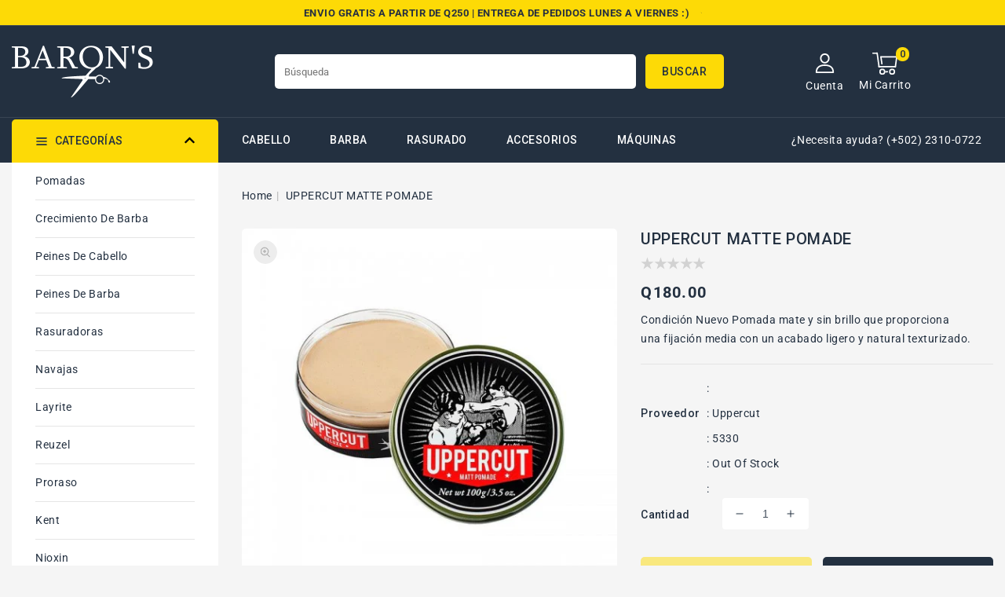

--- FILE ---
content_type: text/html; charset=utf-8
request_url: https://www.barons.shop/products/uppercut-matte-pomade
body_size: 31528
content:
<!doctype html>
<html class="no-js" lang="es">
   <head>
           <!-- Google tag (gtag.js) -->
      <script async src="https://www.googletagmanager.com/gtag/js?id=G-CQV3R1XWE6"></script>
      <script>
        window.dataLayer = window.dataLayer || [];
        function gtag(){dataLayer.push(arguments);}
        gtag('js', new Date());
      
        gtag('config', 'G-CQV3R1XWE6');
      </script>
      <meta charset="utf-8">
      <meta http-equiv="X-UA-Compatible" content="IE=edge">
      <meta name="viewport" content="width=device-width,initial-scale=1">
      <meta name="theme-color" content="">
      <link rel="canonical" href="https://www.barons.shop/products/uppercut-matte-pomade">
      <link rel="preconnect" href="https://cdn.shopify.com" crossorigin>
	  <link rel="preconnect" href="https://fonts.googleapis.com">
	  <link rel="preconnect" href="https://fonts.googleapis.com">
      <link rel="preconnect" href="https://fonts.gstatic.com" crossorigin>
     <link rel="preconnect" href="https://fonts.googleapis.com">
     <link rel="preconnect" href="https://fonts.gstatic.com" crossorigin>
     <link href="https://fonts.googleapis.com/css2?family=Roboto:wght@100;300;400;500;700;900&display=swap" rel="stylesheet"> 
    <link href="https://fonts.googleapis.com/css2?family=Jost:ital,wght@0,100;0,200;0,300;0,400;0,500;0,600;1,100;1,200;1,300;1,500&display=swap" rel="stylesheet"><link rel="preconnect" href="https://fonts.shopifycdn.com" crossorigin><title>barons.shop</title>
      
      <meta name="description" content="Condición Nuevo Pomada mate y sin brillo que proporciona una fijación media con un acabado ligero y natural texturizado. ">
      


<meta property="og:site_name" content="barons.shop">
<meta property="og:url" content="https://www.barons.shop/products/uppercut-matte-pomade">
<meta property="og:title" content="UPPERCUT MATTE POMADE">
<meta property="og:type" content="product">
<meta property="og:description" content="Condición Nuevo Pomada mate y sin brillo que proporciona una fijación media con un acabado ligero y natural texturizado. "><meta property="og:image" content="http://www.barons.shop/cdn/shop/products/pomada-do-wlosow-uppercut-deluxe-matt-pomade100-g-1-500x500.jpg?v=1665183583">
  <meta property="og:image:secure_url" content="https://www.barons.shop/cdn/shop/products/pomada-do-wlosow-uppercut-deluxe-matt-pomade100-g-1-500x500.jpg?v=1665183583">
  <meta property="og:image:width" content="500">
  <meta property="og:image:height" content="500"><meta property="og:price:amount" content="180.00">
  <meta property="og:price:currency" content="GTQ"><meta name="twitter:card" content="summary_large_image">
<meta name="twitter:title" content="UPPERCUT MATTE POMADE">
<meta name="twitter:description" content="Condición Nuevo Pomada mate y sin brillo que proporciona una fijación media con un acabado ligero y natural texturizado. ">

      <link href="//www.barons.shop/cdn/shop/t/4/assets/owl.carousel.css?v=61252996014104115361664029800" rel="stylesheet" type="text/css" media="all" /> 
      <link href="//www.barons.shop/cdn/shop/t/4/assets/owl.theme.css?v=34605300280296308671664029800" rel="stylesheet" type="text/css" media="all" />
      
      <link rel="stylesheet" href="//www.barons.shop/cdn/shop/t/4/assets/component-price.css?v=26672859977914416921664029798" media="print" onload="this.media='all'">
      <script src="//www.barons.shop/cdn/shop/t/4/assets/product-form.js?v=67332010904971646981664029800" defer="defer"></script>
      <script src="//www.barons.shop/cdn/shop/t/4/assets/global.js?v=101983106218927240511664029799" defer="defer"></script>
      <script src="//www.barons.shop/cdn/shop/t/4/assets/owl.carousel.min.js?v=114319823024521139561664029800" defer="defer"></script>
      <script src="//www.barons.shop/cdn/shop/t/4/assets/wishlist.js?v=78514634236923147211664029803" defer="defer"></script>
      <script src="//www.barons.shop/cdn/shop/t/4/assets/compare.js?v=105870898912471278291664029797" defer="defer"></script>

      <script src="//ajax.googleapis.com/ajax/libs/jquery/3.6.0/jquery.min.js" type="text/javascript"></script>
      <script src="//ajax.googleapis.com/ajax/libs/jqueryui/1.8.18/jquery-ui.min.js" type="text/javascript"></script>
      <script src="//code.jquery.com/jquery-latest.min.js" type="text/javascript"></script>
      <link href="//cdnjs.cloudflare.com/ajax/libs/font-awesome/4.7.0/css/font-awesome.min.css" rel="stylesheet" type="text/css" media="all" />
     <script src="//cdnjs.cloudflare.com/ajax/libs/fancybox/2.1.5/jquery.fancybox.min.js" type="text/javascript"></script>
      <link href="//cdnjs.cloudflare.com/ajax/libs/fancybox/2.1.5/jquery.fancybox.min.css" rel="stylesheet" type="text/css" media="all" />
      <link href="//cdn.jsdelivr.net/npm/slick-carousel@1.8.1/slick/slick.css" rel="stylesheet" type="text/css" media="all" />
      <link href="//www.barons.shop/cdn/shop/t/4/assets/quickview.css?v=144763859581934653991664029800" rel="stylesheet" type="text/css" media="all" /> 
      <script src="//cdn.jsdelivr.net/npm/slick-carousel@1.8.1/slick/slick.min.js" type="text/javascript"></script>
      <script src="//www.barons.shop/cdn/shop/t/4/assets/quickview.js?v=166894736513758663051664029800" type="text/javascript"></script>
      <script>
      
       var content = "\u003cdiv class=\"images-column\"\u003e\n\u003cdiv class=\"qv-product-images\"\u003e\u003c\/div\u003e\n\u003cdiv class=\"qv-product-images-variant\"\u003e\u003c\/div\u003e\n\u003c\/div\u003e\n\u003cdiv class=\"qv-content\"\u003e\n   \u003cdiv class=\"holder\"\u003e\n      \u003ch1 class=\"qv-product-title\"\u003e\u003c\/h1\u003e     \n      \u003cdiv class=\"qv-price\"\u003e\n         \u003cdiv class=\"price-current\"\u003e\n            \u003cdiv class=\"price-currency\"\u003eQ\u003c\/div\u003e\n            \u003cdiv class=\"qv-product-price\"\u003e\u003c\/div\u003e\n         \u003c\/div\u003e\n         \u003cdiv class=\"original-price\"\u003e\n            \u003cdiv class=\"price-currency\"\u003eQ\u003c\/div\u003e\n            \u003cdiv class=\"qv-product-original-price\"\u003e\u003c\/div\u003e\n         \u003c\/div\u003e\n      \u003c\/div\u003e\n      \u003cdiv class=\"qv-product-description\"\u003e\u003c\/div\u003e\n      \u003cdiv class=\"qv-info\"\u003e\n         \u003cdiv class=\"qv-product-type-title\"\u003e\n            \u003cspan class=\"product-type\"\u003e\u003c\/span\u003e:\n            \u003cspan class=\"qv-product-type\"\u003e\u003c\/span\u003e\n         \u003c\/div\u003e\n         \u003cdiv class=\"qv-view-vendor-title\"\u003e\n            \u003cspan class=\"product-vendor_name\"\u003eProveedor:\u003c\/span\u003e:\n            \u003cspan class=\"qv-view-vendor\"\u003e\u003c\/span\u003e\n         \u003c\/div\u003e\n         \u003cdiv class=\"qv-sku\"\u003e\n            \u003cspan class=\"sku-name\"\u003e\u003c\/span\u003e:\n            \u003cspan class=\"qv-view-sku\"\u003e\u003c\/span\u003e\n         \u003c\/div\u003e\n      \u003c\/div\u003e\n      \u003cdiv class=\"qv-add-to-cart\"\u003e\n         \u003cdiv class=\"qv-product-options\"\u003e\u003c\/div\u003e\n         \u003cdiv class=\"quantity-qv\"\u003e\n            \u003cspan\u003eCantidad\u003c\/span\u003e\n            \u003cinput type=\"number\" class=\"qv-quantity\" value=\"1\" min=\"1\"\u003e\n         \u003c\/div\u003e\n         \u003cinput type=\"submit\" class=\"qv-add-button button\" value=\"Agregar al carrito\"\u003e\n      \u003c\/div\u003e\n      \u003ca class=\"view-product\" href=\"\"\u003e\u003cspan\u003e\u003c\/span\u003e\u003c\/a\u003e\n   \u003c\/div\u003e\n\u003c\/div\u003e\n\n";
     </script>
     
      
      <script>window.performance && window.performance.mark && window.performance.mark('shopify.content_for_header.start');</script><meta name="google-site-verification" content="ybomuq0F_Y39d4V__DDMHQTroZfY-3aDRAS52xMBHBQ">
<meta id="shopify-digital-wallet" name="shopify-digital-wallet" content="/60146778249/digital_wallets/dialog">
<link rel="alternate" hreflang="x-default" href="https://www.barons.shop/products/uppercut-matte-pomade">
<link rel="alternate" hreflang="es" href="https://www.barons.shop/products/uppercut-matte-pomade">
<link rel="alternate" hreflang="en" href="https://www.barons.shop/en/products/uppercut-matte-pomade">
<link rel="alternate" type="application/json+oembed" href="https://www.barons.shop/products/uppercut-matte-pomade.oembed">
<script async="async" src="/checkouts/internal/preloads.js?locale=es-GT"></script>
<script id="shopify-features" type="application/json">{"accessToken":"a8834dcc2df3040a8d1f658b327b4f84","betas":["rich-media-storefront-analytics"],"domain":"www.barons.shop","predictiveSearch":true,"shopId":60146778249,"locale":"es"}</script>
<script>var Shopify = Shopify || {};
Shopify.shop = "barons-gt.myshopify.com";
Shopify.locale = "es";
Shopify.currency = {"active":"GTQ","rate":"1.0"};
Shopify.country = "GT";
Shopify.theme = {"name":"Electbox-installer","id":127307546761,"schema_name":"Electbox-installer","schema_version":"1.0.0","theme_store_id":null,"role":"main"};
Shopify.theme.handle = "null";
Shopify.theme.style = {"id":null,"handle":null};
Shopify.cdnHost = "www.barons.shop/cdn";
Shopify.routes = Shopify.routes || {};
Shopify.routes.root = "/";</script>
<script type="module">!function(o){(o.Shopify=o.Shopify||{}).modules=!0}(window);</script>
<script>!function(o){function n(){var o=[];function n(){o.push(Array.prototype.slice.apply(arguments))}return n.q=o,n}var t=o.Shopify=o.Shopify||{};t.loadFeatures=n(),t.autoloadFeatures=n()}(window);</script>
<script id="shop-js-analytics" type="application/json">{"pageType":"product"}</script>
<script defer="defer" async type="module" src="//www.barons.shop/cdn/shopifycloud/shop-js/modules/v2/client.init-shop-cart-sync_2Gr3Q33f.es.esm.js"></script>
<script defer="defer" async type="module" src="//www.barons.shop/cdn/shopifycloud/shop-js/modules/v2/chunk.common_noJfOIa7.esm.js"></script>
<script defer="defer" async type="module" src="//www.barons.shop/cdn/shopifycloud/shop-js/modules/v2/chunk.modal_Deo2FJQo.esm.js"></script>
<script type="module">
  await import("//www.barons.shop/cdn/shopifycloud/shop-js/modules/v2/client.init-shop-cart-sync_2Gr3Q33f.es.esm.js");
await import("//www.barons.shop/cdn/shopifycloud/shop-js/modules/v2/chunk.common_noJfOIa7.esm.js");
await import("//www.barons.shop/cdn/shopifycloud/shop-js/modules/v2/chunk.modal_Deo2FJQo.esm.js");

  window.Shopify.SignInWithShop?.initShopCartSync?.({"fedCMEnabled":true,"windoidEnabled":true});

</script>
<script>(function() {
  var isLoaded = false;
  function asyncLoad() {
    if (isLoaded) return;
    isLoaded = true;
    var urls = ["https:\/\/getbutton.io\/shopify\/widget\/60146778249.js?v=1663950050\u0026shop=barons-gt.myshopify.com"];
    for (var i = 0; i < urls.length; i++) {
      var s = document.createElement('script');
      s.type = 'text/javascript';
      s.async = true;
      s.src = urls[i];
      var x = document.getElementsByTagName('script')[0];
      x.parentNode.insertBefore(s, x);
    }
  };
  if(window.attachEvent) {
    window.attachEvent('onload', asyncLoad);
  } else {
    window.addEventListener('load', asyncLoad, false);
  }
})();</script>
<script id="__st">var __st={"a":60146778249,"offset":-21600,"reqid":"35cca44d-c88f-493b-91a0-a6a525b8d5f3-1769166114","pageurl":"www.barons.shop\/products\/uppercut-matte-pomade","u":"ca48ae0f7ebe","p":"product","rtyp":"product","rid":7049443803273};</script>
<script>window.ShopifyPaypalV4VisibilityTracking = true;</script>
<script id="captcha-bootstrap">!function(){'use strict';const t='contact',e='account',n='new_comment',o=[[t,t],['blogs',n],['comments',n],[t,'customer']],c=[[e,'customer_login'],[e,'guest_login'],[e,'recover_customer_password'],[e,'create_customer']],r=t=>t.map((([t,e])=>`form[action*='/${t}']:not([data-nocaptcha='true']) input[name='form_type'][value='${e}']`)).join(','),a=t=>()=>t?[...document.querySelectorAll(t)].map((t=>t.form)):[];function s(){const t=[...o],e=r(t);return a(e)}const i='password',u='form_key',d=['recaptcha-v3-token','g-recaptcha-response','h-captcha-response',i],f=()=>{try{return window.sessionStorage}catch{return}},m='__shopify_v',_=t=>t.elements[u];function p(t,e,n=!1){try{const o=window.sessionStorage,c=JSON.parse(o.getItem(e)),{data:r}=function(t){const{data:e,action:n}=t;return t[m]||n?{data:e,action:n}:{data:t,action:n}}(c);for(const[e,n]of Object.entries(r))t.elements[e]&&(t.elements[e].value=n);n&&o.removeItem(e)}catch(o){console.error('form repopulation failed',{error:o})}}const l='form_type',E='cptcha';function T(t){t.dataset[E]=!0}const w=window,h=w.document,L='Shopify',v='ce_forms',y='captcha';let A=!1;((t,e)=>{const n=(g='f06e6c50-85a8-45c8-87d0-21a2b65856fe',I='https://cdn.shopify.com/shopifycloud/storefront-forms-hcaptcha/ce_storefront_forms_captcha_hcaptcha.v1.5.2.iife.js',D={infoText:'Protegido por hCaptcha',privacyText:'Privacidad',termsText:'Términos'},(t,e,n)=>{const o=w[L][v],c=o.bindForm;if(c)return c(t,g,e,D).then(n);var r;o.q.push([[t,g,e,D],n]),r=I,A||(h.body.append(Object.assign(h.createElement('script'),{id:'captcha-provider',async:!0,src:r})),A=!0)});var g,I,D;w[L]=w[L]||{},w[L][v]=w[L][v]||{},w[L][v].q=[],w[L][y]=w[L][y]||{},w[L][y].protect=function(t,e){n(t,void 0,e),T(t)},Object.freeze(w[L][y]),function(t,e,n,w,h,L){const[v,y,A,g]=function(t,e,n){const i=e?o:[],u=t?c:[],d=[...i,...u],f=r(d),m=r(i),_=r(d.filter((([t,e])=>n.includes(e))));return[a(f),a(m),a(_),s()]}(w,h,L),I=t=>{const e=t.target;return e instanceof HTMLFormElement?e:e&&e.form},D=t=>v().includes(t);t.addEventListener('submit',(t=>{const e=I(t);if(!e)return;const n=D(e)&&!e.dataset.hcaptchaBound&&!e.dataset.recaptchaBound,o=_(e),c=g().includes(e)&&(!o||!o.value);(n||c)&&t.preventDefault(),c&&!n&&(function(t){try{if(!f())return;!function(t){const e=f();if(!e)return;const n=_(t);if(!n)return;const o=n.value;o&&e.removeItem(o)}(t);const e=Array.from(Array(32),(()=>Math.random().toString(36)[2])).join('');!function(t,e){_(t)||t.append(Object.assign(document.createElement('input'),{type:'hidden',name:u})),t.elements[u].value=e}(t,e),function(t,e){const n=f();if(!n)return;const o=[...t.querySelectorAll(`input[type='${i}']`)].map((({name:t})=>t)),c=[...d,...o],r={};for(const[a,s]of new FormData(t).entries())c.includes(a)||(r[a]=s);n.setItem(e,JSON.stringify({[m]:1,action:t.action,data:r}))}(t,e)}catch(e){console.error('failed to persist form',e)}}(e),e.submit())}));const S=(t,e)=>{t&&!t.dataset[E]&&(n(t,e.some((e=>e===t))),T(t))};for(const o of['focusin','change'])t.addEventListener(o,(t=>{const e=I(t);D(e)&&S(e,y())}));const B=e.get('form_key'),M=e.get(l),P=B&&M;t.addEventListener('DOMContentLoaded',(()=>{const t=y();if(P)for(const e of t)e.elements[l].value===M&&p(e,B);[...new Set([...A(),...v().filter((t=>'true'===t.dataset.shopifyCaptcha))])].forEach((e=>S(e,t)))}))}(h,new URLSearchParams(w.location.search),n,t,e,['guest_login'])})(!0,!0)}();</script>
<script integrity="sha256-4kQ18oKyAcykRKYeNunJcIwy7WH5gtpwJnB7kiuLZ1E=" data-source-attribution="shopify.loadfeatures" defer="defer" src="//www.barons.shop/cdn/shopifycloud/storefront/assets/storefront/load_feature-a0a9edcb.js" crossorigin="anonymous"></script>
<script data-source-attribution="shopify.dynamic_checkout.dynamic.init">var Shopify=Shopify||{};Shopify.PaymentButton=Shopify.PaymentButton||{isStorefrontPortableWallets:!0,init:function(){window.Shopify.PaymentButton.init=function(){};var t=document.createElement("script");t.src="https://www.barons.shop/cdn/shopifycloud/portable-wallets/latest/portable-wallets.es.js",t.type="module",document.head.appendChild(t)}};
</script>
<script data-source-attribution="shopify.dynamic_checkout.buyer_consent">
  function portableWalletsHideBuyerConsent(e){var t=document.getElementById("shopify-buyer-consent"),n=document.getElementById("shopify-subscription-policy-button");t&&n&&(t.classList.add("hidden"),t.setAttribute("aria-hidden","true"),n.removeEventListener("click",e))}function portableWalletsShowBuyerConsent(e){var t=document.getElementById("shopify-buyer-consent"),n=document.getElementById("shopify-subscription-policy-button");t&&n&&(t.classList.remove("hidden"),t.removeAttribute("aria-hidden"),n.addEventListener("click",e))}window.Shopify?.PaymentButton&&(window.Shopify.PaymentButton.hideBuyerConsent=portableWalletsHideBuyerConsent,window.Shopify.PaymentButton.showBuyerConsent=portableWalletsShowBuyerConsent);
</script>
<script>
  function portableWalletsCleanup(e){e&&e.src&&console.error("Failed to load portable wallets script "+e.src);var t=document.querySelectorAll("shopify-accelerated-checkout .shopify-payment-button__skeleton, shopify-accelerated-checkout-cart .wallet-cart-button__skeleton"),e=document.getElementById("shopify-buyer-consent");for(let e=0;e<t.length;e++)t[e].remove();e&&e.remove()}function portableWalletsNotLoadedAsModule(e){e instanceof ErrorEvent&&"string"==typeof e.message&&e.message.includes("import.meta")&&"string"==typeof e.filename&&e.filename.includes("portable-wallets")&&(window.removeEventListener("error",portableWalletsNotLoadedAsModule),window.Shopify.PaymentButton.failedToLoad=e,"loading"===document.readyState?document.addEventListener("DOMContentLoaded",window.Shopify.PaymentButton.init):window.Shopify.PaymentButton.init())}window.addEventListener("error",portableWalletsNotLoadedAsModule);
</script>

<script type="module" src="https://www.barons.shop/cdn/shopifycloud/portable-wallets/latest/portable-wallets.es.js" onError="portableWalletsCleanup(this)" crossorigin="anonymous"></script>
<script nomodule>
  document.addEventListener("DOMContentLoaded", portableWalletsCleanup);
</script>

<link id="shopify-accelerated-checkout-styles" rel="stylesheet" media="screen" href="https://www.barons.shop/cdn/shopifycloud/portable-wallets/latest/accelerated-checkout-backwards-compat.css" crossorigin="anonymous">
<style id="shopify-accelerated-checkout-cart">
        #shopify-buyer-consent {
  margin-top: 1em;
  display: inline-block;
  width: 100%;
}

#shopify-buyer-consent.hidden {
  display: none;
}

#shopify-subscription-policy-button {
  background: none;
  border: none;
  padding: 0;
  text-decoration: underline;
  font-size: inherit;
  cursor: pointer;
}

#shopify-subscription-policy-button::before {
  box-shadow: none;
}

      </style>
<script id="sections-script" data-sections="main-product,product-recommendations,header,footer" defer="defer" src="//www.barons.shop/cdn/shop/t/4/compiled_assets/scripts.js?v=175"></script>
<script>window.performance && window.performance.mark && window.performance.mark('shopify.content_for_header.end');</script>

      <style data-shopify>
      @font-face {
  font-family: Roboto;
  font-weight: 400;
  font-style: normal;
  font-display: swap;
  src: url("//www.barons.shop/cdn/fonts/roboto/roboto_n4.2019d890f07b1852f56ce63ba45b2db45d852cba.woff2") format("woff2"),
       url("//www.barons.shop/cdn/fonts/roboto/roboto_n4.238690e0007583582327135619c5f7971652fa9d.woff") format("woff");
}

      @font-face {
  font-family: Roboto;
  font-weight: 700;
  font-style: normal;
  font-display: swap;
  src: url("//www.barons.shop/cdn/fonts/roboto/roboto_n7.f38007a10afbbde8976c4056bfe890710d51dec2.woff2") format("woff2"),
       url("//www.barons.shop/cdn/fonts/roboto/roboto_n7.94bfdd3e80c7be00e128703d245c207769d763f9.woff") format("woff");
}

      @font-face {
  font-family: Roboto;
  font-weight: 400;
  font-style: italic;
  font-display: swap;
  src: url("//www.barons.shop/cdn/fonts/roboto/roboto_i4.57ce898ccda22ee84f49e6b57ae302250655e2d4.woff2") format("woff2"),
       url("//www.barons.shop/cdn/fonts/roboto/roboto_i4.b21f3bd061cbcb83b824ae8c7671a82587b264bf.woff") format("woff");
}

      @font-face {
  font-family: Roboto;
  font-weight: 700;
  font-style: italic;
  font-display: swap;
  src: url("//www.barons.shop/cdn/fonts/roboto/roboto_i7.7ccaf9410746f2c53340607c42c43f90a9005937.woff2") format("woff2"),
       url("//www.barons.shop/cdn/fonts/roboto/roboto_i7.49ec21cdd7148292bffea74c62c0df6e93551516.woff") format("woff");
}

      @font-face {
  font-family: Roboto;
  font-weight: 400;
  font-style: normal;
  font-display: swap;
  src: url("//www.barons.shop/cdn/fonts/roboto/roboto_n4.2019d890f07b1852f56ce63ba45b2db45d852cba.woff2") format("woff2"),
       url("//www.barons.shop/cdn/fonts/roboto/roboto_n4.238690e0007583582327135619c5f7971652fa9d.woff") format("woff");
}

      :root {
      --font-body-family: Roboto, sans-serif;
      --font-body-style: normal;
      --font-body-weight: 400;
      --font-heading-family: Roboto, sans-serif;
      --font-heading-style: normal;
      --font-heading-weight: 400;
      --color-base-text: #233040;
      --color-base-text-rgb: 35, 48, 64;
      --color-base-background-1: #f5f5f5;
      --color-base-background-1-rgb: 245, 245, 245;
      --color-base-accent-1: #fdda06;
      --color-base-accent-1-rgb: 253, 218, 6;
      --color-base-accent-2: #b2b2b2;
      --color-base-accent-2-rgb: 178, 178, 178;
      --color-base-border: #1c1c1c;
      --color-base-button-text: #273040;
      --color-base-button-text-hover: #273040;
      --color-base-button-background: #ededed;
      --color-base-button-background-hover: #fdda06;
      --color-base-text-opacity-10-percent: #e0e1e3;
      --color-base-text-opacity-20-percent: #cbced1;
      --color-base-text-opacity-55-percent: #828991;
      --color-base-text-opacity-85-percent: #434e5b;
      --color-base-accent-1-opacity-10-percent: #f6f2dd;
      --color-base-accent-2-opacity-10-percent: #eeeeee;
      --color-rating-empty: #d2d2d2;
      --color-rating-filled: #f7bb05;
      }
      *,
      *::before,
      *::after {
      box-sizing: inherit;
      }
      html {
      box-sizing: border-box;
      font-size: 62.5%;
      height: 100%;
      }
      body {
      display: grid;
      grid-template-rows: auto auto 1fr auto;
      grid-template-columns: 100%;
      min-height: 100%;
      margin: 0;
      font-size: 14px;
      letter-spacing: 0.5px;
      line-height: 24px;
      font-family: var(--font-body-family);
      font-style: var(--font-body-style);
      font-weight:var(--font-body-weight);
      color: var(--color-base-text);
      background-color: var(--color-background); 
      }
          body.stick {
		overflow: hidden;
	}
      </style>
      <link href="//www.barons.shop/cdn/shop/t/4/assets/base.css?v=106108130775760168501664029796" rel="stylesheet" type="text/css" media="all" />
<link rel="preload" as="font" href="//www.barons.shop/cdn/fonts/roboto/roboto_n4.2019d890f07b1852f56ce63ba45b2db45d852cba.woff2" type="font/woff2" crossorigin><link rel="preload" as="font" href="//www.barons.shop/cdn/fonts/roboto/roboto_n4.2019d890f07b1852f56ce63ba45b2db45d852cba.woff2" type="font/woff2" crossorigin><link rel="stylesheet" href="//www.barons.shop/cdn/shop/t/4/assets/component-predictive-search.css?v=50713125710304361701664029798" media="print" onload="this.media='all'"><script>
         document.documentElement.className = document.documentElement.className.replace('no-js', 'js');
      </script>
   <link href="https://monorail-edge.shopifysvc.com" rel="dns-prefetch">
<script>(function(){if ("sendBeacon" in navigator && "performance" in window) {try {var session_token_from_headers = performance.getEntriesByType('navigation')[0].serverTiming.find(x => x.name == '_s').description;} catch {var session_token_from_headers = undefined;}var session_cookie_matches = document.cookie.match(/_shopify_s=([^;]*)/);var session_token_from_cookie = session_cookie_matches && session_cookie_matches.length === 2 ? session_cookie_matches[1] : "";var session_token = session_token_from_headers || session_token_from_cookie || "";function handle_abandonment_event(e) {var entries = performance.getEntries().filter(function(entry) {return /monorail-edge.shopifysvc.com/.test(entry.name);});if (!window.abandonment_tracked && entries.length === 0) {window.abandonment_tracked = true;var currentMs = Date.now();var navigation_start = performance.timing.navigationStart;var payload = {shop_id: 60146778249,url: window.location.href,navigation_start,duration: currentMs - navigation_start,session_token,page_type: "product"};window.navigator.sendBeacon("https://monorail-edge.shopifysvc.com/v1/produce", JSON.stringify({schema_id: "online_store_buyer_site_abandonment/1.1",payload: payload,metadata: {event_created_at_ms: currentMs,event_sent_at_ms: currentMs}}));}}window.addEventListener('pagehide', handle_abandonment_event);}}());</script>
<script id="web-pixels-manager-setup">(function e(e,d,r,n,o){if(void 0===o&&(o={}),!Boolean(null===(a=null===(i=window.Shopify)||void 0===i?void 0:i.analytics)||void 0===a?void 0:a.replayQueue)){var i,a;window.Shopify=window.Shopify||{};var t=window.Shopify;t.analytics=t.analytics||{};var s=t.analytics;s.replayQueue=[],s.publish=function(e,d,r){return s.replayQueue.push([e,d,r]),!0};try{self.performance.mark("wpm:start")}catch(e){}var l=function(){var e={modern:/Edge?\/(1{2}[4-9]|1[2-9]\d|[2-9]\d{2}|\d{4,})\.\d+(\.\d+|)|Firefox\/(1{2}[4-9]|1[2-9]\d|[2-9]\d{2}|\d{4,})\.\d+(\.\d+|)|Chrom(ium|e)\/(9{2}|\d{3,})\.\d+(\.\d+|)|(Maci|X1{2}).+ Version\/(15\.\d+|(1[6-9]|[2-9]\d|\d{3,})\.\d+)([,.]\d+|)( \(\w+\)|)( Mobile\/\w+|) Safari\/|Chrome.+OPR\/(9{2}|\d{3,})\.\d+\.\d+|(CPU[ +]OS|iPhone[ +]OS|CPU[ +]iPhone|CPU IPhone OS|CPU iPad OS)[ +]+(15[._]\d+|(1[6-9]|[2-9]\d|\d{3,})[._]\d+)([._]\d+|)|Android:?[ /-](13[3-9]|1[4-9]\d|[2-9]\d{2}|\d{4,})(\.\d+|)(\.\d+|)|Android.+Firefox\/(13[5-9]|1[4-9]\d|[2-9]\d{2}|\d{4,})\.\d+(\.\d+|)|Android.+Chrom(ium|e)\/(13[3-9]|1[4-9]\d|[2-9]\d{2}|\d{4,})\.\d+(\.\d+|)|SamsungBrowser\/([2-9]\d|\d{3,})\.\d+/,legacy:/Edge?\/(1[6-9]|[2-9]\d|\d{3,})\.\d+(\.\d+|)|Firefox\/(5[4-9]|[6-9]\d|\d{3,})\.\d+(\.\d+|)|Chrom(ium|e)\/(5[1-9]|[6-9]\d|\d{3,})\.\d+(\.\d+|)([\d.]+$|.*Safari\/(?![\d.]+ Edge\/[\d.]+$))|(Maci|X1{2}).+ Version\/(10\.\d+|(1[1-9]|[2-9]\d|\d{3,})\.\d+)([,.]\d+|)( \(\w+\)|)( Mobile\/\w+|) Safari\/|Chrome.+OPR\/(3[89]|[4-9]\d|\d{3,})\.\d+\.\d+|(CPU[ +]OS|iPhone[ +]OS|CPU[ +]iPhone|CPU IPhone OS|CPU iPad OS)[ +]+(10[._]\d+|(1[1-9]|[2-9]\d|\d{3,})[._]\d+)([._]\d+|)|Android:?[ /-](13[3-9]|1[4-9]\d|[2-9]\d{2}|\d{4,})(\.\d+|)(\.\d+|)|Mobile Safari.+OPR\/([89]\d|\d{3,})\.\d+\.\d+|Android.+Firefox\/(13[5-9]|1[4-9]\d|[2-9]\d{2}|\d{4,})\.\d+(\.\d+|)|Android.+Chrom(ium|e)\/(13[3-9]|1[4-9]\d|[2-9]\d{2}|\d{4,})\.\d+(\.\d+|)|Android.+(UC? ?Browser|UCWEB|U3)[ /]?(15\.([5-9]|\d{2,})|(1[6-9]|[2-9]\d|\d{3,})\.\d+)\.\d+|SamsungBrowser\/(5\.\d+|([6-9]|\d{2,})\.\d+)|Android.+MQ{2}Browser\/(14(\.(9|\d{2,})|)|(1[5-9]|[2-9]\d|\d{3,})(\.\d+|))(\.\d+|)|K[Aa][Ii]OS\/(3\.\d+|([4-9]|\d{2,})\.\d+)(\.\d+|)/},d=e.modern,r=e.legacy,n=navigator.userAgent;return n.match(d)?"modern":n.match(r)?"legacy":"unknown"}(),u="modern"===l?"modern":"legacy",c=(null!=n?n:{modern:"",legacy:""})[u],f=function(e){return[e.baseUrl,"/wpm","/b",e.hashVersion,"modern"===e.buildTarget?"m":"l",".js"].join("")}({baseUrl:d,hashVersion:r,buildTarget:u}),m=function(e){var d=e.version,r=e.bundleTarget,n=e.surface,o=e.pageUrl,i=e.monorailEndpoint;return{emit:function(e){var a=e.status,t=e.errorMsg,s=(new Date).getTime(),l=JSON.stringify({metadata:{event_sent_at_ms:s},events:[{schema_id:"web_pixels_manager_load/3.1",payload:{version:d,bundle_target:r,page_url:o,status:a,surface:n,error_msg:t},metadata:{event_created_at_ms:s}}]});if(!i)return console&&console.warn&&console.warn("[Web Pixels Manager] No Monorail endpoint provided, skipping logging."),!1;try{return self.navigator.sendBeacon.bind(self.navigator)(i,l)}catch(e){}var u=new XMLHttpRequest;try{return u.open("POST",i,!0),u.setRequestHeader("Content-Type","text/plain"),u.send(l),!0}catch(e){return console&&console.warn&&console.warn("[Web Pixels Manager] Got an unhandled error while logging to Monorail."),!1}}}}({version:r,bundleTarget:l,surface:e.surface,pageUrl:self.location.href,monorailEndpoint:e.monorailEndpoint});try{o.browserTarget=l,function(e){var d=e.src,r=e.async,n=void 0===r||r,o=e.onload,i=e.onerror,a=e.sri,t=e.scriptDataAttributes,s=void 0===t?{}:t,l=document.createElement("script"),u=document.querySelector("head"),c=document.querySelector("body");if(l.async=n,l.src=d,a&&(l.integrity=a,l.crossOrigin="anonymous"),s)for(var f in s)if(Object.prototype.hasOwnProperty.call(s,f))try{l.dataset[f]=s[f]}catch(e){}if(o&&l.addEventListener("load",o),i&&l.addEventListener("error",i),u)u.appendChild(l);else{if(!c)throw new Error("Did not find a head or body element to append the script");c.appendChild(l)}}({src:f,async:!0,onload:function(){if(!function(){var e,d;return Boolean(null===(d=null===(e=window.Shopify)||void 0===e?void 0:e.analytics)||void 0===d?void 0:d.initialized)}()){var d=window.webPixelsManager.init(e)||void 0;if(d){var r=window.Shopify.analytics;r.replayQueue.forEach((function(e){var r=e[0],n=e[1],o=e[2];d.publishCustomEvent(r,n,o)})),r.replayQueue=[],r.publish=d.publishCustomEvent,r.visitor=d.visitor,r.initialized=!0}}},onerror:function(){return m.emit({status:"failed",errorMsg:"".concat(f," has failed to load")})},sri:function(e){var d=/^sha384-[A-Za-z0-9+/=]+$/;return"string"==typeof e&&d.test(e)}(c)?c:"",scriptDataAttributes:o}),m.emit({status:"loading"})}catch(e){m.emit({status:"failed",errorMsg:(null==e?void 0:e.message)||"Unknown error"})}}})({shopId: 60146778249,storefrontBaseUrl: "https://www.barons.shop",extensionsBaseUrl: "https://extensions.shopifycdn.com/cdn/shopifycloud/web-pixels-manager",monorailEndpoint: "https://monorail-edge.shopifysvc.com/unstable/produce_batch",surface: "storefront-renderer",enabledBetaFlags: ["2dca8a86"],webPixelsConfigList: [{"id":"499875977","configuration":"{\"config\":\"{\\\"pixel_id\\\":\\\"GT-PH39D2L\\\",\\\"gtag_events\\\":[{\\\"type\\\":\\\"purchase\\\",\\\"action_label\\\":\\\"MC-8F2XTYF914\\\"},{\\\"type\\\":\\\"page_view\\\",\\\"action_label\\\":\\\"MC-8F2XTYF914\\\"},{\\\"type\\\":\\\"view_item\\\",\\\"action_label\\\":\\\"MC-8F2XTYF914\\\"}],\\\"enable_monitoring_mode\\\":false}\"}","eventPayloadVersion":"v1","runtimeContext":"OPEN","scriptVersion":"b2a88bafab3e21179ed38636efcd8a93","type":"APP","apiClientId":1780363,"privacyPurposes":[],"dataSharingAdjustments":{"protectedCustomerApprovalScopes":["read_customer_address","read_customer_email","read_customer_name","read_customer_personal_data","read_customer_phone"]}},{"id":"shopify-app-pixel","configuration":"{}","eventPayloadVersion":"v1","runtimeContext":"STRICT","scriptVersion":"0450","apiClientId":"shopify-pixel","type":"APP","privacyPurposes":["ANALYTICS","MARKETING"]},{"id":"shopify-custom-pixel","eventPayloadVersion":"v1","runtimeContext":"LAX","scriptVersion":"0450","apiClientId":"shopify-pixel","type":"CUSTOM","privacyPurposes":["ANALYTICS","MARKETING"]}],isMerchantRequest: false,initData: {"shop":{"name":"barons.shop","paymentSettings":{"currencyCode":"GTQ"},"myshopifyDomain":"barons-gt.myshopify.com","countryCode":"GT","storefrontUrl":"https:\/\/www.barons.shop"},"customer":null,"cart":null,"checkout":null,"productVariants":[{"price":{"amount":180.0,"currencyCode":"GTQ"},"product":{"title":"UPPERCUT MATTE POMADE","vendor":"Uppercut","id":"7049443803273","untranslatedTitle":"UPPERCUT MATTE POMADE","url":"\/products\/uppercut-matte-pomade","type":""},"id":"40859658190985","image":{"src":"\/\/www.barons.shop\/cdn\/shop\/products\/pomada-do-wlosow-uppercut-deluxe-matt-pomade100-g-1-500x500.jpg?v=1665183583"},"sku":"5330","title":"Default Title","untranslatedTitle":"Default Title"}],"purchasingCompany":null},},"https://www.barons.shop/cdn","fcfee988w5aeb613cpc8e4bc33m6693e112",{"modern":"","legacy":""},{"shopId":"60146778249","storefrontBaseUrl":"https:\/\/www.barons.shop","extensionBaseUrl":"https:\/\/extensions.shopifycdn.com\/cdn\/shopifycloud\/web-pixels-manager","surface":"storefront-renderer","enabledBetaFlags":"[\"2dca8a86\"]","isMerchantRequest":"false","hashVersion":"fcfee988w5aeb613cpc8e4bc33m6693e112","publish":"custom","events":"[[\"page_viewed\",{}],[\"product_viewed\",{\"productVariant\":{\"price\":{\"amount\":180.0,\"currencyCode\":\"GTQ\"},\"product\":{\"title\":\"UPPERCUT MATTE POMADE\",\"vendor\":\"Uppercut\",\"id\":\"7049443803273\",\"untranslatedTitle\":\"UPPERCUT MATTE POMADE\",\"url\":\"\/products\/uppercut-matte-pomade\",\"type\":\"\"},\"id\":\"40859658190985\",\"image\":{\"src\":\"\/\/www.barons.shop\/cdn\/shop\/products\/pomada-do-wlosow-uppercut-deluxe-matt-pomade100-g-1-500x500.jpg?v=1665183583\"},\"sku\":\"5330\",\"title\":\"Default Title\",\"untranslatedTitle\":\"Default Title\"}}]]"});</script><script>
  window.ShopifyAnalytics = window.ShopifyAnalytics || {};
  window.ShopifyAnalytics.meta = window.ShopifyAnalytics.meta || {};
  window.ShopifyAnalytics.meta.currency = 'GTQ';
  var meta = {"product":{"id":7049443803273,"gid":"gid:\/\/shopify\/Product\/7049443803273","vendor":"Uppercut","type":"","handle":"uppercut-matte-pomade","variants":[{"id":40859658190985,"price":18000,"name":"UPPERCUT MATTE POMADE","public_title":null,"sku":"5330"}],"remote":false},"page":{"pageType":"product","resourceType":"product","resourceId":7049443803273,"requestId":"35cca44d-c88f-493b-91a0-a6a525b8d5f3-1769166114"}};
  for (var attr in meta) {
    window.ShopifyAnalytics.meta[attr] = meta[attr];
  }
</script>
<script class="analytics">
  (function () {
    var customDocumentWrite = function(content) {
      var jquery = null;

      if (window.jQuery) {
        jquery = window.jQuery;
      } else if (window.Checkout && window.Checkout.$) {
        jquery = window.Checkout.$;
      }

      if (jquery) {
        jquery('body').append(content);
      }
    };

    var hasLoggedConversion = function(token) {
      if (token) {
        return document.cookie.indexOf('loggedConversion=' + token) !== -1;
      }
      return false;
    }

    var setCookieIfConversion = function(token) {
      if (token) {
        var twoMonthsFromNow = new Date(Date.now());
        twoMonthsFromNow.setMonth(twoMonthsFromNow.getMonth() + 2);

        document.cookie = 'loggedConversion=' + token + '; expires=' + twoMonthsFromNow;
      }
    }

    var trekkie = window.ShopifyAnalytics.lib = window.trekkie = window.trekkie || [];
    if (trekkie.integrations) {
      return;
    }
    trekkie.methods = [
      'identify',
      'page',
      'ready',
      'track',
      'trackForm',
      'trackLink'
    ];
    trekkie.factory = function(method) {
      return function() {
        var args = Array.prototype.slice.call(arguments);
        args.unshift(method);
        trekkie.push(args);
        return trekkie;
      };
    };
    for (var i = 0; i < trekkie.methods.length; i++) {
      var key = trekkie.methods[i];
      trekkie[key] = trekkie.factory(key);
    }
    trekkie.load = function(config) {
      trekkie.config = config || {};
      trekkie.config.initialDocumentCookie = document.cookie;
      var first = document.getElementsByTagName('script')[0];
      var script = document.createElement('script');
      script.type = 'text/javascript';
      script.onerror = function(e) {
        var scriptFallback = document.createElement('script');
        scriptFallback.type = 'text/javascript';
        scriptFallback.onerror = function(error) {
                var Monorail = {
      produce: function produce(monorailDomain, schemaId, payload) {
        var currentMs = new Date().getTime();
        var event = {
          schema_id: schemaId,
          payload: payload,
          metadata: {
            event_created_at_ms: currentMs,
            event_sent_at_ms: currentMs
          }
        };
        return Monorail.sendRequest("https://" + monorailDomain + "/v1/produce", JSON.stringify(event));
      },
      sendRequest: function sendRequest(endpointUrl, payload) {
        // Try the sendBeacon API
        if (window && window.navigator && typeof window.navigator.sendBeacon === 'function' && typeof window.Blob === 'function' && !Monorail.isIos12()) {
          var blobData = new window.Blob([payload], {
            type: 'text/plain'
          });

          if (window.navigator.sendBeacon(endpointUrl, blobData)) {
            return true;
          } // sendBeacon was not successful

        } // XHR beacon

        var xhr = new XMLHttpRequest();

        try {
          xhr.open('POST', endpointUrl);
          xhr.setRequestHeader('Content-Type', 'text/plain');
          xhr.send(payload);
        } catch (e) {
          console.log(e);
        }

        return false;
      },
      isIos12: function isIos12() {
        return window.navigator.userAgent.lastIndexOf('iPhone; CPU iPhone OS 12_') !== -1 || window.navigator.userAgent.lastIndexOf('iPad; CPU OS 12_') !== -1;
      }
    };
    Monorail.produce('monorail-edge.shopifysvc.com',
      'trekkie_storefront_load_errors/1.1',
      {shop_id: 60146778249,
      theme_id: 127307546761,
      app_name: "storefront",
      context_url: window.location.href,
      source_url: "//www.barons.shop/cdn/s/trekkie.storefront.8d95595f799fbf7e1d32231b9a28fd43b70c67d3.min.js"});

        };
        scriptFallback.async = true;
        scriptFallback.src = '//www.barons.shop/cdn/s/trekkie.storefront.8d95595f799fbf7e1d32231b9a28fd43b70c67d3.min.js';
        first.parentNode.insertBefore(scriptFallback, first);
      };
      script.async = true;
      script.src = '//www.barons.shop/cdn/s/trekkie.storefront.8d95595f799fbf7e1d32231b9a28fd43b70c67d3.min.js';
      first.parentNode.insertBefore(script, first);
    };
    trekkie.load(
      {"Trekkie":{"appName":"storefront","development":false,"defaultAttributes":{"shopId":60146778249,"isMerchantRequest":null,"themeId":127307546761,"themeCityHash":"3453088883625306559","contentLanguage":"es","currency":"GTQ","eventMetadataId":"787b44ba-d2d1-4dd8-b318-0d0ab51c9eed"},"isServerSideCookieWritingEnabled":true,"monorailRegion":"shop_domain","enabledBetaFlags":["65f19447"]},"Session Attribution":{},"S2S":{"facebookCapiEnabled":false,"source":"trekkie-storefront-renderer","apiClientId":580111}}
    );

    var loaded = false;
    trekkie.ready(function() {
      if (loaded) return;
      loaded = true;

      window.ShopifyAnalytics.lib = window.trekkie;

      var originalDocumentWrite = document.write;
      document.write = customDocumentWrite;
      try { window.ShopifyAnalytics.merchantGoogleAnalytics.call(this); } catch(error) {};
      document.write = originalDocumentWrite;

      window.ShopifyAnalytics.lib.page(null,{"pageType":"product","resourceType":"product","resourceId":7049443803273,"requestId":"35cca44d-c88f-493b-91a0-a6a525b8d5f3-1769166114","shopifyEmitted":true});

      var match = window.location.pathname.match(/checkouts\/(.+)\/(thank_you|post_purchase)/)
      var token = match? match[1]: undefined;
      if (!hasLoggedConversion(token)) {
        setCookieIfConversion(token);
        window.ShopifyAnalytics.lib.track("Viewed Product",{"currency":"GTQ","variantId":40859658190985,"productId":7049443803273,"productGid":"gid:\/\/shopify\/Product\/7049443803273","name":"UPPERCUT MATTE POMADE","price":"180.00","sku":"5330","brand":"Uppercut","variant":null,"category":"","nonInteraction":true,"remote":false},undefined,undefined,{"shopifyEmitted":true});
      window.ShopifyAnalytics.lib.track("monorail:\/\/trekkie_storefront_viewed_product\/1.1",{"currency":"GTQ","variantId":40859658190985,"productId":7049443803273,"productGid":"gid:\/\/shopify\/Product\/7049443803273","name":"UPPERCUT MATTE POMADE","price":"180.00","sku":"5330","brand":"Uppercut","variant":null,"category":"","nonInteraction":true,"remote":false,"referer":"https:\/\/www.barons.shop\/products\/uppercut-matte-pomade"});
      }
    });


        var eventsListenerScript = document.createElement('script');
        eventsListenerScript.async = true;
        eventsListenerScript.src = "//www.barons.shop/cdn/shopifycloud/storefront/assets/shop_events_listener-3da45d37.js";
        document.getElementsByTagName('head')[0].appendChild(eventsListenerScript);

})();</script>
  <script>
  if (!window.ga || (window.ga && typeof window.ga !== 'function')) {
    window.ga = function ga() {
      (window.ga.q = window.ga.q || []).push(arguments);
      if (window.Shopify && window.Shopify.analytics && typeof window.Shopify.analytics.publish === 'function') {
        window.Shopify.analytics.publish("ga_stub_called", {}, {sendTo: "google_osp_migration"});
      }
      console.error("Shopify's Google Analytics stub called with:", Array.from(arguments), "\nSee https://help.shopify.com/manual/promoting-marketing/pixels/pixel-migration#google for more information.");
    };
    if (window.Shopify && window.Shopify.analytics && typeof window.Shopify.analytics.publish === 'function') {
      window.Shopify.analytics.publish("ga_stub_initialized", {}, {sendTo: "google_osp_migration"});
    }
  }
</script>
<script
  defer
  src="https://www.barons.shop/cdn/shopifycloud/perf-kit/shopify-perf-kit-3.0.4.min.js"
  data-application="storefront-renderer"
  data-shop-id="60146778249"
  data-render-region="gcp-us-central1"
  data-page-type="product"
  data-theme-instance-id="127307546761"
  data-theme-name="Electbox-installer"
  data-theme-version="1.0.0"
  data-monorail-region="shop_domain"
  data-resource-timing-sampling-rate="10"
  data-shs="true"
  data-shs-beacon="true"
  data-shs-export-with-fetch="true"
  data-shs-logs-sample-rate="1"
  data-shs-beacon-endpoint="https://www.barons.shop/api/collect"
></script>
</head>
   <style>
      .rotating {
      background-image: url(//www.barons.shop/cdn/shop/files/loading_200x200.gif?v=1664422990);
      }
      .ttloader {
      background-color: #ffffff;
      }
   </style>
   <body class="template-product">
      
      <div class="ttloader">
         <span class="rotating"></span>
      </div>
      
      <a class="skip-to-content-link button visually-hidden" href="#MainContent">
      Ir directamente al contenido
      </a>
      <div id="shopify-section-announcement-bar" class="shopify-section">
<style>
  .announcement-bar, .announcement-bar__message, .disclosure .localization-form__select{
  	background-color: #fdda06;
    	color: #273040;
    font-weight: bold;
  }
  
</style>
      <div class="announcement-bar" role="region" aria-label="Anuncio">
        <div class="page-width"><a href="#" class="announcement-bar__link link link--text focus-inset animate-arrow"><p class="announcement-bar__message h5">
                ENVIO GRATIS A PARTIR DE Q250 | ENTREGA DE PEDIDOS LUNES A VIERNES :)
                <span class="announcement_btn"></span><svg viewBox="0 0 14 10" fill="none" aria-hidden="true" focusable="false" role="presentation" class="icon icon-arrow" xmlns="http://www.w3.org/2000/svg">
  <path fill-rule="evenodd" clip-rule="evenodd" d="M8.537.808a.5.5 0 01.817-.162l4 4a.5.5 0 010 .708l-4 4a.5.5 0 11-.708-.708L11.793 5.5H1a.5.5 0 010-1h10.793L8.646 1.354a.5.5 0 01-.109-.546z" fill="currentColor">
</svg>

</p></a></div>
      </div>
</div>
      <div id="shopify-section-header" class="shopify-section"><link rel="stylesheet" href="//www.barons.shop/cdn/shop/t/4/assets/component-list-menu.css?v=9919836207093292951664029797" media="print" onload="this.media='all'">
<link rel="stylesheet" href="//www.barons.shop/cdn/shop/t/4/assets/component-search.css?v=57101937245388039011664029798" media="print" onload="this.media='all'">
<link rel="stylesheet" href="//www.barons.shop/cdn/shop/t/4/assets/component-menu-drawer.css?v=29635062661006111351664029798" media="print" onload="this.media='all'">
<link rel="stylesheet" href="//www.barons.shop/cdn/shop/t/4/assets/component-cart-notification.css?v=160873855951260091311664029797" media="print" onload="this.media='all'">
<link rel="stylesheet" href="//www.barons.shop/cdn/shop/t/4/assets/tm-cart_template.css?v=91292334762203081461664029802" media="print" onload="this.media='all'">

<noscript><link href="//www.barons.shop/cdn/shop/t/4/assets/component-list-menu.css?v=9919836207093292951664029797" rel="stylesheet" type="text/css" media="all" /></noscript>
<noscript><link href="//www.barons.shop/cdn/shop/t/4/assets/component-search.css?v=57101937245388039011664029798" rel="stylesheet" type="text/css" media="all" /></noscript>
<noscript><link href="//www.barons.shop/cdn/shop/t/4/assets/component-menu-drawer.css?v=29635062661006111351664029798" rel="stylesheet" type="text/css" media="all" /></noscript>
<noscript><link href="//www.barons.shop/cdn/shop/t/4/assets/component-cart-notification.css?v=160873855951260091311664029797" rel="stylesheet" type="text/css" media="all" /></noscript>

<style>
header-drawer {
	display: inline-block;
	vertical-align: top;
	padding: 14px 0;
}
  .account__link:hover .account_toggle, .cm-compare-icon:hover .compare__text, .cm-wishlist-icon:hover .whishlist__text, #cart-icon-bubble:hover .cart_text, .header__search:hover .search_text, .account_dropdown:hover .account_toggle {
	color: var(--color-base-button-background-hover);
}
  .account__link:hover .account_icon .icon, .cm-compare-icon:hover .icon, .cm-wishlist-icon:hover .icon.wishlist, #cart-icon-bubble:hover .icon, .header__search:hover .modal__toggle-open.icon.icon-search, .account_dropdown:hover .account_icon, .modal__close-button:hover .icon {
	fill:var(--color-base-button-background-hover);
    stroke :var(--color-base-button-background-hover);
}

.modal__toggle-open.icon.icon-search {
	fill: #fff;
    width: 25px;
    height: 25px;
    display: inline-block;
    vertical-align: top;
    text-align: center;
    stroke: #fff;
}
    .header__submenu.list-menu li {
      min-width: 235px;
  }
.site_header_menu {
	float: right;
	position: relative;
	width: 79%;
	text-align: left;
	padding-left: 30px;
	padding-right: 15px;
}
.compare__text, .whishlist__text, .search_text {
	font-size: 14px;
	font-weight: 400;
	color: #fff;
	display: block;
	width: 100%;
	vertical-align: top;
	margin-top: 0px;
   line-height: 24px;
}
#shopify-section-header {
  min-height: 167px;
}
  
  @media (max-width: 1269px) {
    .header__submenu.list-menu li {
      min-width: 160px;
    }
   .site_header_menu {
	float: left;
	width: 100%;
	padding: 0;
	}
    
  }
  .cart-title {
      margin-left: 10px;
      font-weight: 600;
  }
  .service-header:hover .header-service-icon {
      background-position: 0 -104px;
  }
  .service-header:hover .header-service-title {
      color: var(--color-base-accent-1);
  }
.categories_title {
	color: var(--color-base-text);
	font-weight: 500;
	font-size: 14px;
	letter-spacing: .2px;
    line-height: 25px;
	cursor: pointer;
	text-transform: uppercase;
	position: relative;
}
  .service-header-1::after {
      position: absolute;
      content: "";
      height: 35px;
      background: #494849;
      width: 1px;
      left: 50%;
      right: auto;
      top: 5px;
  }
  .service-header.service-header-2 {
      margin-right: 0;
  }
.header-right {
	display: flex;
	justify-content: right;
}
  .header-service {
      float: right;
      position: relative;
      width: auto;
      padding: 0;
  }
  .header_account {
	display: inline-block;
	float: none;
	padding: 0 10px;
	vertical-align: top;
	text-align: center;
}
.hearder-cart {
	width: auto;
	padding: 0 10px;
  	padding-top: 3px;
}
    #services-header {
      float: left;
      position: relative;
  }
    .service-header {
      float: left;
      margin-right: 40px;
      width: auto;
  }
  .header-service-icon {
      display: block !important;
      background-size: 30px;
      height: 35px;
      position: relative;
      width: 30px;
      margin-right: 10px;
      float: left;
      margin-top: 3px;
      background-repeat: no-repeat;
  }
.header-top-menu {
	float: left;
    width: 100%;
    background-color: var(--color-base-text);
    border-top: 1px solid #394553;
    position: relative;
}
.header {
	padding: 25px 15px;
}
  
  .header-service-description {
      position: relative;
      float: left;
      text-align: left;
      padding-left: 0;
      color: var(--color-base-background-1);
      letter-spacing: .5px;
      text-transform: capitalize;
     font-size: 14px;
  }
  .header-service-title {
      font-weight: 300;
      line-height: 15px;

  }
  .header-service-subtitle {
      font-weight: 500;	
      line-height: 0;
  }
  @media screen and (min-width: 990px) {
    header-drawer {
      display: none;
    }
  }
    @media screen and (min-width: 750px) {
    .header-right .account_dropdown {
		display: none;
	}
  	}
  
  .menu-drawer-container {
	display: inline-block;
	vertical-align: top;
}
  .list-menu {
    list-style: none;
    padding: 0;
    margin: 0;
  }
  .list-menu--inline {
	display: inline-flex;
	flex-wrap: wrap;
	position: relative;
}
  .list-menu__item {
    display: flex;
    align-items: center;
  }
  .list-menu__item--link {
    text-decoration: none;
    padding-bottom: 8px;
    padding-top: 0;
    line-height: 24px;
  }
  .header-right .account_toggle,.compare__text,.whishlist__text,.cart_text,.header__active-menu-item,.header__inline-menu #header-nav li a,.header_button a {
    color:#ffffff;
}
  .account_icon .icon,.cm-compare-button_header svg,.cm-wishlist-button_header .icon,.header__icon--cart .icon{
    fill:#ffffff;
    stroke:#ffffff;
  }
  .header-wrapper {
    background-color: #233040;
  }
   @media (max-width: 479px){
  .modal__toggle-open.icon.icon-search {
      width: 20px;
      height: 20px;
	}
     .search_text {
		display: none;
	}
     header-drawer{
     	padding: 8px 0;
     }
     .cm-wishlist-button_header .icon,.cm-compare-button_header svg {
  		height: 23px;
  		width: 23px;
     }
      .header__heading-logo{
        max-height: 90px !important;
    } 
}
     @media (max-width: 749px){
     .hearder-cart {
		padding: 0;
		padding-top: 3px;
	  }
      #shopify-section-header {
        min-height: auto;
      }  
       .header-right .account_dropdown{
       		display: none;
            padding-right: 12px;
       }
       .compare__text, .whishlist__text, .search_text,.header-right .account_toggle,.cart_text{
       		display: none;
       }
      .header-right .account_dropdown, .header-right .account__link, .header-right .cm-compare-button, .header-right .cm-wishlist-button{
       		padding: 0 8px;
         	padding-top: 5px;         	
       }
       .header-right .cm-compare-button, .header-right .cm-wishlist-button{
       		padding-top: 0;
       }
       .cart-count-bubble, .header-wishlist-counter, .cm-wishlist-icon .count-bubble, .cm-compare-icon .count-bubble {
          right: -10px;
        }
}
    @media (max-width: 380px) {
      .header-right .cm-wishlist-button_header,.header-right .cm-compare-button_header, .header-right .account__link{
      		display: none;
      }
      .header-right .account_dropdown{
      		display: block;
        	padding-left: 0;
      }
       .header-right .cm-compare-button, .header-right .cm-wishlist-button {
          padding: 0;
        }
    }
    @media (max-width: 989px) {
    .header-service {
      display: none;
    } 
    .header {
		padding: 15px;
	}
     .hearder-cart {
    	padding-top: 3px;
	}
    .menu_overlay {
        position: fixed;
        top: 0px;
        left: 285px;
        z-index: 999;
        opacity: .7;
        filter: alpha(opacity=80);
        background: #000;
        width: calc(100% - 285px);
        height: 100%;
        display: none;
     }
     .menu-opening  .menu_overlay{
        display: block;
     } 
  	}
     @-moz-keyframes fixedAnim {
      0% {
          top: -100%
      }
      100% {
          top: 0
      }
    }

    @keyframes fixedAnim {
        0% {
            top: -100%
        }
        100% {
            top: 0
        }
    }
    .header--top-center.fixed {
        position: fixed;
        top: 0;
        left: 0;
        width: 100%;	
        z-index: 99;
        right: 0;
        color: #fff;
        background: var(--color-base-text);
        animation: 0.9s ease 0s normal both 1 running fixedAnim;
        -webkit-animation: 0.9s ease 0s normal both 1 running fixedAnim;
        -moz-animation: 0.9s ease 0s normal both 1 running fixedAnim;
        -o-animation: 0.9s ease 0s normal both 1 running fixedAnim;
        box-shadow: 0 4px 16px rgba(0, 0, 0, 0.15);
        -moz-box-shadow: 0 4px 16px rgba(0, 0, 0, 0.15);
        -webkit-box-shadow: 0 4px 16px rgba(0, 0, 0, 0.15);
     }
</style>

<script src="//www.barons.shop/cdn/shop/t/4/assets/details-disclosure.js?v=113893937730261782131664029799" defer="defer"></script>
<script src="//www.barons.shop/cdn/shop/t/4/assets/details-modal.js?v=42478746482685278681664029799" defer="defer"></script>

<svg xmlns="http://www.w3.org/2000/svg" class="hidden">
  <symbol id="icon-search" viewbox="0 0 18 19">
    <path fill-rule="evenodd" clip-rule="evenodd" d="M11.03 11.68A5.784 5.784 0 112.85 3.5a5.784 5.784 0 018.18 8.18zm.26 1.12a6.78 6.78 0 11.72-.7l5.4 5.4a.5.5 0 11-.71.7l-5.41-5.4z"/>
  </symbol>

  <symbol id="icon-close" class="icon icon-close" viewBox="0 0 18 17">
    <path d="M.865 15.978a.5.5 0 00.707.707l7.433-7.431 7.579 7.282a.501.501 0 00.846-.37.5.5 0 00-.153-.351L9.712 8.546l7.417-7.416a.5.5 0 10-.707-.708L8.991 7.853 1.413.573a.5.5 0 10-.693.72l7.563 7.268-7.418 7.417z">
  </symbol>
</svg>
<div class="header-wrapper">
  <header class="header--top-center  header--has-menu">
   <div class="header page-width"> 
	<h1 class="header__heading">
      <a href="/" class="header__heading-link link link--text focus-inset"><img
             src="//www.barons.shop/cdn/shop/files/Baron_s_White_191329cd-b430-484d-8dde-af440b4399d6_250x.png?v=1664644025"
             loading="lazy"
             class="header__heading-logo"
             width="180"
             height="66"
             alt="barons.shop"
             ></a>
	</h1> 

	<div class="site-header__search">                    
		 <predictive-search data-loading-text="Cargando..."><form action="/search" method="get" role="search" class="search-header search">
          <div class="field">
            <input
              class="search-header__input search__input"
              id="Search-In-Template"
              type="search"
              name="q"
              value=""
              placeholder="Búsqueda"role="combobox"
                aria-expanded="false"
                aria-owns="predictive-search-results-list"
                aria-controls="predictive-search-results-list"
                aria-haspopup="listbox"
                aria-autocomplete="list" 
                autocorrect="off"
                autocomplete="off"
                autocapitalize="off"
                spellcheck="false"><div class="predictive-search predictive-search--search-template" tabindex="-1" data-predictive-search>
                <div class="predictive-search__loading-state">
                  <svg aria-hidden="true" focusable="false" role="presentation" class="spinner" viewBox="0 0 66 66" xmlns="http://www.w3.org/2000/svg">
                    <circle class="path" fill="none" stroke-width="6" cx="33" cy="33" r="30"></circle>
                  </svg>
                </div>
              </div>
  
              <span class="predictive-search-status visually-hidden" role="status" aria-hidden="true"></span><button class="search-header__submit button" type="Search">
<span class="icon__fallback-text">Buscar</span>

  </button>
          </div>
        </form></predictive-search>                    
	</div>  


          <div class="header-right">
          
            
     <details-modal class="header__search">
        <details>
          <summary class="header__icon header__icon--search header__icon--summary link link--text focus-inset modal__toggle" aria-haspopup="dialog" aria-label="Búsqueda">
            <span>
              <svg class="modal__toggle-open icon icon-search" aria-hidden="true" focusable="false" role="presentation">
                <use href="#icon-search">
              </svg>
              <svg class="modal__toggle-close icon icon-close" aria-hidden="true" focusable="false" role="presentation">
                <use href="#icon-close">
              </svg>
                <div class="search_text">Buscar</div>
            </span>
          </summary>
          <div class="search-modal modal__content" role="dialog" aria-modal="true" aria-label="Búsqueda">
            <div class="search-modal__content" tabindex="-1"><predictive-search class="search-modal__form" data-loading-text="Cargando..."><form action="/search" method="get" role="search" class="search search-modal__form">
                <div class="field">
                    <input class="search__input field__input"
                      id="Search-In-Modal"
                      type="search"
                      name="q"
                      value=""
                      placeholder="Búsqueda"role="combobox"
                        aria-expanded="false"
                        aria-owns="predictive-search-results-list"
                        aria-controls="predictive-search-results-list"
                        aria-haspopup="listbox"
                        aria-autocomplete="list"
                        autocorrect="off"
                        autocomplete="off"
                        autocapitalize="off"
                        spellcheck="false">
                  <label class="field__label" for="Search-In-Modal">Búsqueda</label>
                  <input type="hidden" name="options[prefix]" value="last">
                    <button class="search__button field__button" aria-label="Búsqueda">
                    <svg class="icon icon-search" aria-hidden="true" focusable="false" role="presentation">
                        <use href="#icon-search">
                      </svg>
                  </button>
                </div><div class="predictive-search predictive-search--header" tabindex="-1" data-predictive-search>
                      <div class="predictive-search__loading-state">
                        <svg aria-hidden="true" focusable="false" role="presentation" class="spinner" viewBox="0 0 66 66" xmlns="http://www.w3.org/2000/svg">
                          <circle class="path" fill="none" stroke-width="6" cx="33" cy="33" r="30"></circle>
                        </svg>
                      </div>
                    </div>

                    <span class="predictive-search-status visually-hidden" role="status" aria-hidden="true"></span></form></predictive-search><button type="button" class="search-modal__close-button modal__close-button link link--text focus-inset" aria-label="Cerrar">
                <svg class="icon icon-close" aria-hidden="true" focusable="false" role="presentation">
                  <use href="#icon-close">
                </svg>
              </button>
            </div>
          </div>
        </details>
      </details-modal>
             
              <div class="account__link"><a href="/account/login">
                   <div class="account_icon">
                  <svg fill="#8d8d8d" id="Capa_1" class="icon" data-name="Capa 1" xmlns="http://www.w3.org/2000/svg" viewBox="0 0 477.12 512"><path d="M256,288.39c-153.84,0-238.56,72.78-238.56,204.92A18.69,18.69,0,0,0,36.13,512H475.87a18.69,18.69,0,0,0,18.69-18.69C494.56,361.17,409.84,288.39,256,288.39ZM55.49,474.63C62.84,375.82,130.21,325.76,256,325.76s193.16,50.06,200.52,148.87Z" transform="translate(-17.44)"/><path d="M256,0C185.33,0,132.05,54.36,132.05,126.44c0,74.19,55.6,134.54,124,134.54s124-60.35,124-134.54C380,54.36,326.67,0,256,0Zm0,223.61c-47.74,0-86.58-43.59-86.58-97.17,0-51.61,36.41-89.07,86.58-89.07,49.36,0,86.58,38.29,86.58,89.07C342.58,180,303.74,223.61,256,223.61Z" transform="translate(-17.44)"/></svg>
                  </div>
                  <span class="account_toggle"> Cuenta </span>
                    </a></div>
              


             <div class="account_dropdown"><div class="account_icon">
           <svg fill="#8d8d8d" id="Capa_1" class="icon" data-name="Capa 1" xmlns="http://www.w3.org/2000/svg" viewBox="0 0 477.12 512"><path d="M256,288.39c-153.84,0-238.56,72.78-238.56,204.92A18.69,18.69,0,0,0,36.13,512H475.87a18.69,18.69,0,0,0,18.69-18.69C494.56,361.17,409.84,288.39,256,288.39ZM55.49,474.63C62.84,375.82,130.21,325.76,256,325.76s193.16,50.06,200.52,148.87Z" transform="translate(-17.44)"/><path d="M256,0C185.33,0,132.05,54.36,132.05,126.44c0,74.19,55.6,134.54,124,134.54s124-60.35,124-134.54C380,54.36,326.67,0,256,0Zm0,223.61c-47.74,0-86.58-43.59-86.58-97.17,0-51.61,36.41-89.07,86.58-89.07,49.36,0,86.58,38.29,86.58,89.07C342.58,180,303.74,223.61,256,223.61Z" transform="translate(-17.44)"/></svg>
            </div>
          <span class="account_toggle"> Cuenta </span><ul class="my-account" hidden="true">
            <li class="login">
             		<a href="/account/login" class="menu-drawer__account link link--text focus-inset h5">
                    
                    <span class="visually-hidden">Iniciar sesión</span>
				</a>
            </li>

          </ul>

          </div>
              
           
			<div class="hearder-cart header__icon header__icon--cart link--text focus-inset">
              <div class="overlay"></div>
      			<a id="cart-icon-bubble"><svg id="Layer_1" class="icon" data-name="Layer 1" xmlns="http://www.w3.org/2000/svg" viewBox="0 0 762.47 673.5"><path d="M600.86,489.86a91.82,91.82,0,1,0,91.82,91.82A91.81,91.81,0,0,0,600.86,489.86Zm0,142.93a51.12,51.12,0,1,1,51.11-51.11A51.12,51.12,0,0,1,600.82,632.79Z"/><path d="M303.75,489.86a91.82,91.82,0,1,0,91.82,91.82A91.82,91.82,0,0,0,303.75,489.86Zm-.05,142.93a51.12,51.12,0,1,1,51.12-51.11A51.11,51.11,0,0,1,303.7,632.79Z"/><path d="M392.07,561.33h66.55a20.52,20.52,0,0,1,20.46,20.46h0a20.52,20.52,0,0,1-20.46,20.46H392.07"/><path d="M698.19,451.14H205.93a23.11,23.11,0,0,1-23.09-22c0-.86-.09-1.72-.19-2.57l-1.82-16.36H723.51L721.3,428A23.11,23.11,0,0,1,698.19,451.14Z"/><path d="M759.15,153.79H246.94l-3.32-24.38a17.25,17.25,0,0,1,17.25-17.26H745.21a17.26,17.26,0,0,1,17.26,17.26Z"/><path d="M271.55,345.56l-31.16-208A20.53,20.53,0,0,1,257.13,114h0a20.53,20.53,0,0,1,23.6,16.74l31.16,208a20.52,20.52,0,0,1-16.74,23.59h0A20.52,20.52,0,0,1,271.55,345.56Z"/><path d="M676,451.15l48.69-337.74,22.9.07a17.25,17.25,0,0,1,14.55,19.59l-42.1,303.16a17.24,17.24,0,0,1-19.59,14.54Z"/><path d="M184.24,436.27,123.7.12l23.72,0a17.26,17.26,0,0,1,19.33,14.92l60.56,436.35-23.74-.25A17.25,17.25,0,0,1,184.24,436.27Z"/><path d="M148.38,40.77H20.26A20.32,20.32,0,0,1,0,20.51H0A20.32,20.32,0,0,1,20.26.25H148.38"/></svg><span class="visually-hidden">Carrito</span>
                  <div class="cart-count-bubble">
                    <span aria-hidden="true">0</span>
                    <span class="visually-hidden">0 artículos</span>
                     
                  </div>
                  <span class="cart_text">Mi Carrito</span>
      			</a>
              	 
              <div class="cart-content">
  <div class="close-icon"><svg xmlns="http://www.w3.org/2000/svg" aria-hidden="true" focusable="false" role="presentation" class="icon icon-close" viewBox="0 0 18 17">
  <path d="M.865 15.978a.5.5 0 00.707.707l7.433-7.431 7.579 7.282a.501.501 0 00.846-.37.5.5 0 00-.153-.351L9.712 8.546l7.417-7.416a.5.5 0 10-.707-.708L8.991 7.853 1.413.573a.5.5 0 10-.693.72l7.563 7.268-7.418 7.417z">
  </path></svg>
</div>	
  <div class="top-block-cart">
    <div class="toggle-title">Tu carrito</div>	
  </div>
  <div id="loader">
    <div>
    </div>
  </div>
  <div class="qv-add-to-cart-response"></div>

  <div id="cart_reload">
    <div class="cart_content">               
      <div class="cart-block-content">
        <ul class="cart_content-block">
          
        </ul>
      </div>
      
      <div class="no-more-item">
        <div class="no-cart">
          <svg class="icon icon-empty-cart" version="1.0" xmlns="http://www.w3.org/2000/svg" width="320.000000pt" height="258.000000pt" viewBox="0 0 320.000000 258.000000" preserveAspectRatio="xMidYMid meet">

<g transform="translate(0.000000,258.000000) scale(0.100000,-0.100000)" fill="#000000" stroke="none">
<path d="M58 2568 c-25 -21 -28 -46 -9 -69 16 -20 39 -25 207 -46 103 -12 191
-26 195 -30 4 -5 57 -298 119 -653 62 -355 134 -773 162 -930 27 -156 54 -290
60 -297 7 -9 56 -13 161 -15 127 -3 152 -5 155 -18 2 -10 -10 -20 -31 -28 -63
-23 -113 -68 -142 -126 -24 -48 -27 -65 -23 -125 5 -88 42 -152 112 -196 42
-25 61 -30 125 -33 67 -2 82 1 126 25 98 55 148 164 125 269 -19 84 -82 158
-158 185 -21 7 -32 18 -32 30 0 18 18 19 670 19 596 0 670 -2 670 -15 0 -9
-19 -24 -43 -34 -125 -54 -184 -180 -146 -315 15 -53 100 -138 155 -154 218
-64 405 150 304 348 -24 47 -88 104 -134 121 -23 8 -36 19 -36 31 0 16 12 18
133 18 117 0 136 2 150 18 21 23 22 46 1 66 -14 14 -122 16 -1039 16 l-1023 0
-11 68 c-7 37 -14 75 -17 85 -5 16 50 17 1060 17 954 0 1066 2 1080 16 9 8 16
17 16 20 0 2 43 295 95 650 52 355 95 656 95 669 0 13 -6 27 -12 32 -7 4 -591
10 -1297 13 l-1284 5 -28 149 c-15 82 -32 153 -38 159 -8 8 -362 60 -452 67
-3 0 -12 -6 -21 -12z m3027 -490 c-2 -13 -41 -270 -85 -573 -44 -302 -83 -562
-86 -577 l-6 -28 -1044 0 -1044 0 -5 23 c-2 12 -48 270 -100 572 -52 303 -98
562 -101 578 l-6 27 1241 0 1241 0 -5 -22z m-1857 -1704 c43 -25 65 -63 70
-118 3 -41 -1 -58 -20 -86 -61 -90 -185 -91 -245 -1 -43 64 -23 158 42 201 37
24 116 27 153 4z m1449 -4 c47 -28 66 -72 61 -137 -9 -106 -113 -164 -207
-115 -47 23 -72 61 -78 114 -6 53 12 93 57 132 40 33 118 36 167 6z"></path>
<path d="M1550 1730 c-30 -30 -27 -83 6 -109 43 -34 86 -24 112 26 18 32 15
51 -13 78 -30 31 -77 33 -105 5z"></path>
<path d="M2050 1730 c-33 -33 -30 -75 6 -107 34 -31 60 -29 96 7 24 25 29 36
24 58 -14 58 -86 82 -126 42z"></path>
<path d="M1735 1450 c-125 -50 -232 -204 -165 -240 27 -14 44 -3 79 52 103
162 326 155 411 -13 11 -20 27 -39 36 -43 21 -8 64 19 64 40 0 48 -90 153
-165 192 -69 35 -188 41 -260 12z"></path>
</g>
</svg>
        </div>
        <div class="cart-empty">
          
        </div>
        <a href="/collections/all" class="toggle-continue button">
          Seguir comprando
        </a>
      </div>
      
    </div>
  </div>
</div>

<script>
  Shopify.removeItem = async function(id,quantity){
    await $.ajax({
      method:'POST',
      url:'/cart/change.js',
      data:{ id:id, quantity:0 },
      dataType: 'json'})
    .done(function() {
      $('.qv-add-to-cart-response').html('<span class="msg"> <i class="fa fa-trash-o"></i> &nbsp Product removed to cart successfully</span>');
      $('.qv-add-to-cart-response .msg').delay(3000).fadeTo(1000, 0);
      $(".cart-count-bubble").load(" .cart-count-bubble > *");    		
      $("#cart_reload").load("#cart_reload .cart_content > *");
      $(".qv-add-to-cart-response").removeClass('success');
      $(".qv-add-to-cart-response").addClass('error');
    })
  }
  
  $("#cart-icon-bubble").click(function(event) {
    $("#loader").addClass('loader');                             
    setTimeout(function(){
      $("#loader").removeClass("loader");    
    },1000);   
  });

</script>
          	</div>
      	</div>                        
	</div>  
  </header>
          <div class="header-top-menu">
	<div class="page-width">
      
		<div class="site_header_menu"><nav class="header__inline-menu">
        		<ul id="header-nav" class="list-menu list-menu--inline" role="list"><li><a href="/collections/cabello" class="header__menu-item header__menu-item list-menu__item link link--text focus-inset">
                  					<span>Cabello</span>
                				</a></li><li><a href="/collections/barba" class="header__menu-item header__menu-item list-menu__item link link--text focus-inset">
                  					<span>Barba</span>
                				</a></li><li><a href="/collections/rasurado" class="header__menu-item header__menu-item list-menu__item link link--text focus-inset">
                  					<span>Rasurado</span>
                				</a></li><li><a href="/collections/accesorios" class="header__menu-item header__menu-item list-menu__item link link--text focus-inset">
                  					<span>Accesorios </span>
                				</a></li><li><a href="/collections/maquinas" class="header__menu-item header__menu-item list-menu__item link link--text focus-inset">
                  					<span>Máquinas</span>
                				</a></li></ul>
      		</nav><header-drawer>
        <details class="menu-drawer-container">
          <div class="menu_overlay"></div>
          <summary class="header__icon header__icon--menu header__icon--summary link link--text focus-inset" aria-label="Menú">
            <span>
              <!-- <svg xmlns="http://www.w3.org/2000/svg" aria-hidden="true" focusable="false" role="presentation" class="icon icon-hamburger" viewBox="0 0 18 16">
  <path d="M1 .5a.5.5 0 100 1h15.71a.5.5 0 000-1H1zM.5 8a.5.5 0 01.5-.5h15.71a.5.5 0 010 1H1A.5.5 0 01.5 8zm0 7a.5.5 0 01.5-.5h15.71a.5.5 0 010 1H1a.5.5 0 01-.5-.5z">
</svg> -->
  <svg version="1.1" class="icon icon-hamburger" xmlns="http://www.w3.org/2000/svg" xmlns:xlink="http://www.w3.org/1999/xlink" viewBox="0 0 1000 1000" enable-background="new 0 0 1000 1000">
<metadata> Svg Vector Icons : http://www.onlinewebfonts.com/icon </metadata>
<g><path d="M928.8,261.7H71.3c-33.8,0-61.3-27.4-61.3-61.3c0-33.9,27.4-61.3,61.3-61.3h857.5c33.9,0,61.3,27.4,61.3,61.3C990,234.3,962.6,261.7,928.8,261.7z"></path><path d="M928.8,561.2H71.3C37.4,561.2,10,533.9,10,500c0-33.9,27.4-61.3,61.3-61.3h857.5c33.9,0,61.3,27.4,61.3,61.3C990,533.9,962.6,561.2,928.8,561.2z"></path><path d="M928.8,860.8H71.3c-33.8,0-61.3-27.4-61.3-61.3c0-33.9,27.4-61.3,61.3-61.3h857.5c33.9,0,61.3,27.4,61.3,61.3C990,833.4,962.6,860.8,928.8,860.8z"></path></g>
</svg>

            </span>
          </summary>
          <div id="menu-drawer" class="menu-drawer motion-reduce" tabindex="-1">
            <div class="menu-drawer__inner-container">
              <summary class="header__icon--menu close" aria-label="Menú">
            <span>
             <svg xmlns="http://www.w3.org/2000/svg" aria-hidden="true" focusable="false" role="presentation" class="icon icon-close" viewBox="0 0 18 17">
  <path d="M.865 15.978a.5.5 0 00.707.707l7.433-7.431 7.579 7.282a.501.501 0 00.846-.37.5.5 0 00-.153-.351L9.712 8.546l7.417-7.416a.5.5 0 10-.707-.708L8.991 7.853 1.413.573a.5.5 0 10-.693.72l7.563 7.268-7.418 7.417z">
  </path></svg>
         	 
            </span>
          </summary>
              <div class="menu-drawer__navigation-container">
                <nav class="menu-drawer__navigation">
                  <ul class="menu-drawer__menu list-menu" role="list"><li><a href="/collections/cabello" class="menu-drawer__menu-item list-menu__item link link--text focus-inset">
                            Cabello
                          </a></li><li><a href="/collections/barba" class="menu-drawer__menu-item list-menu__item link link--text focus-inset">
                            Barba
                          </a></li><li><a href="/collections/rasurado" class="menu-drawer__menu-item list-menu__item link link--text focus-inset">
                            Rasurado
                          </a></li><li><a href="/collections/accesorios" class="menu-drawer__menu-item list-menu__item link link--text focus-inset">
                            Accesorios 
                          </a></li><li><a href="/collections/maquinas" class="menu-drawer__menu-item list-menu__item link link--text focus-inset">
                            Máquinas
                          </a></li></ul>
                </nav>
                <div class="menu-drawer__utility-links">
<!--<a href="/account/login" class="menu-drawer__account link link--text focus-inset h5">
                      <svg aria-hidden="true" focusable="false" data-prefix="fas" data-icon="user" class="icon icon-account" role="img" xmlns="http://www.w3.org/2000/svg" viewBox="0 0 448 512"><path fill="currentColor" d="M224 256c70.7 0 128-57.3 128-128S294.7 0 224 0 96 57.3 96 128s57.3 128 128 128zm89.6 32h-16.7c-22.2 10.2-46.9 16-72.9 16s-50.6-5.8-72.9-16h-16.7C60.2 288 0 348.2 0 422.4V464c0 26.5 21.5 48 48 48h352c26.5 0 48-21.5 48-48v-41.6c0-74.2-60.2-134.4-134.4-134.4z"></path></svg>
Iniciar sesión</a>-->
                  <ul class="list list-social list-unstyled" role="list"><li class="list-social__item">
                        <a href="#" class="link link--text list-social__link" aria-describedby="a11y-external-message"><svg aria-hidden="true" focusable="false" role="presentation" class="icon icon-facebook" viewBox="0 0 18 18">
  <path d="M16.42.61c.27 0 .5.1.69.28.19.2.28.42.28.7v15.44c0 .27-.1.5-.28.69a.94.94 0 01-.7.28h-4.39v-6.7h2.25l.31-2.65h-2.56v-1.7c0-.4.1-.72.28-.93.18-.2.5-.32 1-.32h1.37V3.35c-.6-.06-1.27-.1-2.01-.1-1.01 0-1.83.3-2.45.9-.62.6-.93 1.44-.93 2.53v1.97H7.04v2.65h2.24V18H.98c-.28 0-.5-.1-.7-.28a.94.94 0 01-.28-.7V1.59c0-.27.1-.5.28-.69a.94.94 0 01.7-.28h15.44z">
</svg>
<span class="visually-hidden">Facebook</span>
                        </a>
                      </li><li class="list-social__item">
                        <a href="#" class="link link--text list-social__link" aria-describedby="a11y-external-message"><svg aria-hidden="true" focusable="false" role="presentation" class="icon icon-instagram" viewBox="0 0 18 18">
  <path d="M8.77 1.58c2.34 0 2.62.01 3.54.05.86.04 1.32.18 1.63.3.41.17.7.35 1.01.66.3.3.5.6.65 1 .12.32.27.78.3 1.64.05.92.06 1.2.06 3.54s-.01 2.62-.05 3.54a4.79 4.79 0 01-.3 1.63c-.17.41-.35.7-.66 1.01-.3.3-.6.5-1.01.66-.31.12-.77.26-1.63.3-.92.04-1.2.05-3.54.05s-2.62 0-3.55-.05a4.79 4.79 0 01-1.62-.3c-.42-.16-.7-.35-1.01-.66-.31-.3-.5-.6-.66-1a4.87 4.87 0 01-.3-1.64c-.04-.92-.05-1.2-.05-3.54s0-2.62.05-3.54c.04-.86.18-1.32.3-1.63.16-.41.35-.7.66-1.01.3-.3.6-.5 1-.65.32-.12.78-.27 1.63-.3.93-.05 1.2-.06 3.55-.06zm0-1.58C6.39 0 6.09.01 5.15.05c-.93.04-1.57.2-2.13.4-.57.23-1.06.54-1.55 1.02C1 1.96.7 2.45.46 3.02c-.22.56-.37 1.2-.4 2.13C0 6.1 0 6.4 0 8.77s.01 2.68.05 3.61c.04.94.2 1.57.4 2.13.23.58.54 1.07 1.02 1.56.49.48.98.78 1.55 1.01.56.22 1.2.37 2.13.4.94.05 1.24.06 3.62.06 2.39 0 2.68-.01 3.62-.05.93-.04 1.57-.2 2.13-.41a4.27 4.27 0 001.55-1.01c.49-.49.79-.98 1.01-1.56.22-.55.37-1.19.41-2.13.04-.93.05-1.23.05-3.61 0-2.39 0-2.68-.05-3.62a6.47 6.47 0 00-.4-2.13 4.27 4.27 0 00-1.02-1.55A4.35 4.35 0 0014.52.46a6.43 6.43 0 00-2.13-.41A69 69 0 008.77 0z"/>
  <path d="M8.8 4a4.5 4.5 0 100 9 4.5 4.5 0 000-9zm0 7.43a2.92 2.92 0 110-5.85 2.92 2.92 0 010 5.85zM13.43 5a1.05 1.05 0 100-2.1 1.05 1.05 0 000 2.1z">
</svg>
<span class="visually-hidden">Instagram</span>
                        </a>
                      </li></ul>
                </div>
              </div>
            </div>
          </div>
        </details>
      </header-drawer><div class="header_button">
         		
         <a href="/pages/contact" class="header_menu_link">
          ¿Necesita ayuda? (+502) 2310-0722
         </a>
			</div>
	</div>
          </div>      
</div>
</div><cart-notification>
  <div class="cart-notification-wrapper page-width">
    <div id="cart-notification" class="cart-notification focus-inset" aria-modal="true" aria-label="Artículo agregado a tu carrito" role="dialog" tabindex="-1">
      
     <div class="cart-notification-inner">
      <div class="cart-notification__header">
<!--         <h2 class="cart-notification__heading caption-large"><svg class="icon icon-checkmark" aria-hidden="true" focusable="false" xmlns="http://www.w3.org/2000/svg" viewBox="0 0 12 9">
  <path fill-rule="evenodd" clip-rule="evenodd" d="M11.35.643a.5.5 0 01.006.707l-6.77 6.886a.5.5 0 01-.719-.006L.638 4.845a.5.5 0 11.724-.69l2.872 3.011 6.41-6.517a.5.5 0 01.707-.006h-.001z" fill="currentColor"/>
</svg>
Artículo agregado a tu carrito</h2> -->
        <button type="button" class="cart-notification__close modal__close-button link link--text focus-inset" aria-label="Cerrar">
          <svg class="icon icon-close" aria-hidden="true" focusable="false"><use href="#icon-close"></svg>
        </button>
      </div>
      <div id="cart-notification-product" class="cart-notification-product"></div>
      <div class="cart-notification__links">
        <a href="/cart" id="cart-notification-button" class="button button--secondary button--full-width"></a>
        <form action="/cart" method="post" id="cart">
          <button class="button button--primary button--full-width" name="checkout" form="cart">Pagar pedido</button>
        </form>
      </div>
       <button type="button" class="link button-label">Seguir comprando</button>
    </div>
    </div>
  </div>
</cart-notification>
<style data-shopify>
  .cart-notification {
     display: none;
  }
</style>
<script>
    $(".hearder-cart").click(function() { 
    $("#cart_reload").load("#cart_reload .cart_content > *");
  });
   $(document).ready(function() {
    $("#cart-icon-bubble").click(function() {
      $("body").addClass('stick');
      $(".cart-content").addClass('active');
      $(".overlay").addClass('overlay_active');
       
    })
    });

    $(document).ready(function() {
        $('.close-icon, .overlay').click(function() {
           $("body").removeClass('stick');
          $(".cart-content").removeClass('active');
           $(".overlay").removeClass('overlay_active');
        })
    });
    $(document).ready(function() {
    $(".menu-drawer-container .icon-close").click(function() {
      $(".menu-drawer-container").removeClass('menu-opening');
      $(".header__icon--menu").attr("aria-expanded","false");
       $(".menu-drawer-container").removeAttr("open");
       
    })
});

 
</script>  
<script>
    function more_nav() {
        if ($(window).width() >= 1270) {
            var max_elem = 6;
            var items = $('#header-nav > li');
            var surplus = items.slice(max_elem, items.length);
            surplus.wrapAll('<li class="more-site-nav hiden_menu"><div class="site-nav__dropdown"><ul>');
            $('.hiden_menu').prepend('<a class="logo--left__link site-nav__link site-nav__link--main" href="#">more</a>')
        }
         else {
            var max_elem = 4;
            var items = $('#header-nav > li');
            var surplus = items.slice(max_elem, items.length);
            surplus.wrapAll('<li class="more-site-nav hiden_menu"><div class="site-nav__dropdown"><ul class="list-menu list-menu--disclosure">');
            $('.hiden_menu').prepend('<a class="header__menu-item list-menu__item link" href="#">more</a>')
        }
    }
    $(document).ready(function() {
        more_nav()
    });
  
        $(document).ready(function() {
    $(".account_dropdown").click(function() {
        $(".account_dropdown .my-account").slideToggle(800);
        $('.account_dropdown').toggleClass('active')
    })
});
</script>



<script type="application/ld+json">
  {
    "@context": "http://schema.org",
    "@type": "Organization",
    "name": "barons.shop",
    
      
      "logo": "https:\/\/www.barons.shop\/cdn\/shop\/files\/Baron_s_White_191329cd-b430-484d-8dde-af440b4399d6_180x.png?v=1664644025",
    
    "sameAs": [
      "",
      "#",
      "",
      "#",
      "",
      "",
      "",
      ""
    ],
    "url": "https:\/\/www.barons.shop"
  }
</script><script src="//www.barons.shop/cdn/shop/t/4/assets/cart-notification.js?v=48848291506320193291664029796" defer="defer"></script>
   
<script> 
	function responsivecolumn(){

        if ($(document).width() <= 989)
        { 
            $(window).bind('scroll', function () {
                if ($(window).scrollTop() > 110) {
                    $('.header--top-center').addClass('fixed');
                } else {
                    $('.header--top-center').removeClass('fixed');
                }
            });
        }
        else 
        {
            $(window).bind('scroll', function () {
                if ($(window).scrollTop() > 200) {
                    $('.header--top-center').addClass('fixed');
                } else {
                    $('.header--top-center').removeClass('fixed');
                }
            });
        }

    }

    $(document).ready(function(){responsivecolumn();});
    $(window).resize(function(){responsivecolumn();});
</script>

</div>

      <main class="main-content" id="MainContent" role="main" tabindex="-1">

         <div class="page-width contents">
           
            <div class="side-bar medium-up--one-quarter">
               <div id="shopify-section-tm-sidebar" class="shopify-section"><link rel="preload" href="//www.barons.shop/cdn/shop/t/4/assets/tm-sidebar.css?v=129277856269335818031664029802" as="style" onload="this.onload=null;this.rel='stylesheet'">
<link rel="preload" href="//www.barons.shop/cdn/shop/t/4/assets/component-price.css?v=26672859977914416921664029798" as="style" onload="this.onload=null;this.rel='stylesheet'">

   <div class="header-menu">
     				
                   
                      <!---- Side Category  ----->
                      <div class="header-category">
                          <nav class="category_box" id="CategoryBox" role="categorybox">
                            <span class="side-categories"><!-- <svg xmlns="http://www.w3.org/2000/svg" aria-hidden="true" focusable="false" role="presentation" class="icon icon-hamburger" viewBox="0 0 18 16">
  <path d="M1 .5a.5.5 0 100 1h15.71a.5.5 0 000-1H1zM.5 8a.5.5 0 01.5-.5h15.71a.5.5 0 010 1H1A.5.5 0 01.5 8zm0 7a.5.5 0 01.5-.5h15.71a.5.5 0 010 1H1a.5.5 0 01-.5-.5z">
</svg> -->
  <svg version="1.1" class="icon icon-hamburger" xmlns="http://www.w3.org/2000/svg" xmlns:xlink="http://www.w3.org/1999/xlink" viewBox="0 0 1000 1000" enable-background="new 0 0 1000 1000">
<metadata> Svg Vector Icons : http://www.onlinewebfonts.com/icon </metadata>
<g><path d="M928.8,261.7H71.3c-33.8,0-61.3-27.4-61.3-61.3c0-33.9,27.4-61.3,61.3-61.3h857.5c33.9,0,61.3,27.4,61.3,61.3C990,234.3,962.6,261.7,928.8,261.7z"></path><path d="M928.8,561.2H71.3C37.4,561.2,10,533.9,10,500c0-33.9,27.4-61.3,61.3-61.3h857.5c33.9,0,61.3,27.4,61.3,61.3C990,533.9,962.6,561.2,928.8,561.2z"></path><path d="M928.8,860.8H71.3c-33.8,0-61.3-27.4-61.3-61.3c0-33.9,27.4-61.3,61.3-61.3h857.5c33.9,0,61.3,27.4,61.3,61.3C990,833.4,962.6,860.8,928.8,860.8z"></path></g>
</svg>
<span class="categories_title">Categorías<svg version="1.1" class="icon icon-header-menu" xmlns="http://www.w3.org/2000/svg" xmlns:xlink="http://www.w3.org/1999/xlink" viewBox="0 0 1000 1000" enable-background="new 0 0 1000 1000">
<metadata> Svg Vector Icons : http://www.onlinewebfonts.com/icon </metadata>
<g><path d="M928.8,261.7H71.3c-33.8,0-61.3-27.4-61.3-61.3c0-33.9,27.4-61.3,61.3-61.3h857.5c33.9,0,61.3,27.4,61.3,61.3C990,234.3,962.6,261.7,928.8,261.7z"/><path d="M928.8,561.2H71.3C37.4,561.2,10,533.9,10,500c0-33.9,27.4-61.3,61.3-61.3h857.5c33.9,0,61.3,27.4,61.3,61.3C990,533.9,962.6,561.2,928.8,561.2z"/><path d="M928.8,860.8H71.3c-33.8,0-61.3-27.4-61.3-61.3c0-33.9,27.4-61.3,61.3-61.3h857.5c33.9,0,61.3,27.4,61.3,61.3C990,833.4,962.6,860.8,928.8,860.8z"/></g>
</svg><svg aria-hidden="true" focusable="false" data-prefix="fas" data-icon="chevron-down" class="icon icon-caret" role="img" xmlns="http://www.w3.org/2000/svg" viewBox="0 0 448 512"><path d="M207.029 381.476L12.686 187.132c-9.373-9.373-9.373-24.569 0-33.941l22.667-22.667c9.357-9.357 24.522-9.375 33.901-.04L224 284.505l154.745-154.021c9.379-9.335 24.544-9.317 33.901.04l22.667 22.667c9.373 9.373 9.373 24.569 0 33.941L240.971 381.476c-9.373 9.372-24.569 9.372-33.942 0z"/></svg></span></span>
                            <link href="//www.barons.shop/cdn/shop/t/4/assets/header-sidecategory.css?v=123043228986454036871664029799" rel="stylesheet" type="text/css" media="all" />

<div class="header-sidecategory">
	<ul class="site-cat" id="header-SiteCat">
		

      		<li >
        		<a href="/collections/pomadas" class="site-cat__link site-cat__link--main">Pomadas</a>
      		</li>
    	
  		

      		<li >
        		<a href="/collections/crecimiento-de-barba" class="site-cat__link site-cat__link--main">Crecimiento de barba</a>
      		</li>
    	
  		

      		<li >
        		<a href="/collections/peines-para-cabello" class="site-cat__link site-cat__link--main">Peines de cabello</a>
      		</li>
    	
  		

      		<li >
        		<a href="/collections/peines-para-barba" class="site-cat__link site-cat__link--main">Peines de barba</a>
      		</li>
    	
  		

      		<li >
        		<a href="/collections/rasuradora" class="site-cat__link site-cat__link--main">Rasuradoras </a>
      		</li>
    	
  		

      		<li >
        		<a href="/collections/navajas" class="site-cat__link site-cat__link--main">Navajas</a>
      		</li>
    	
  		

      		<li >
        		<a href="/collections/layrite" class="site-cat__link site-cat__link--main">Layrite</a>
      		</li>
    	
  		

      		<li >
        		<a href="/collections/reuzel" class="site-cat__link site-cat__link--main">Reuzel</a>
      		</li>
    	
  		

      		<li >
        		<a href="/collections/proraso" class="site-cat__link site-cat__link--main">Proraso</a>
      		</li>
    	
  		

      		<li >
        		<a href="/collections/kent" class="site-cat__link site-cat__link--main">Kent</a>
      		</li>
    	
  		

      		<li >
        		<a href="/collections/nioxin" class="site-cat__link site-cat__link--main">Nioxin</a>
      		</li>
    	
  		

      		<li >
        		<a href="/collections/minoxidil" class="site-cat__link site-cat__link--main">Minoxidil</a>
      		</li>
    	
  		

      		<li >
        		<a href="/collections/murrays" class="site-cat__link site-cat__link--main">Murrays</a>
      		</li>
    	
  		

      		<li >
        		<a href="/collections/american-crew" class="site-cat__link site-cat__link--main">American Crew</a>
      		</li>
    	
  		

      		<li >
        		<a href="/collections/savon" class="site-cat__link site-cat__link--main">Savon</a>
      		</li>
    	
  		

      		<li >
        		<a href="/collections/framesi" class="site-cat__link site-cat__link--main">Framesi</a>
      		</li>
    	
  		

      		<li >
        		<a href="/collections/suavecito" class="site-cat__link site-cat__link--main">Suavecito</a>
      		</li>
    	
  		

      		<li >
        		<a href="/collections/combos" class="site-cat__link site-cat__link--main">Combos </a>
      		</li>
    	
  		

      		<li >
        		<a href="/collections/tintes-take-five" class="site-cat__link site-cat__link--main">Tintes Take Five </a>
      		</li>
    	
  		

      		<li >
        		<a href="/collections/hojas-de-afeitar-1" class="site-cat__link site-cat__link--main">Hojas de Afeitar </a>
      		</li>
    	
  		

      		<li >
        		<a href="/collections/tijeras-henbor" class="site-cat__link site-cat__link--main">Tijeras Henbor </a>
      		</li>
    	
  		

      		<li >
        		<a href="/collections/samurai" class="site-cat__link site-cat__link--main">Samurai </a>
      		</li>
    	
  		

      		<li >
        		<a href="/collections/gentlemen-republic" class="site-cat__link site-cat__link--main">GENTLEMEN REPUBLIC</a>
      		</li>
    	
  		

      		<li >
        		<a href="/collections/catrin" class="site-cat__link site-cat__link--main">Catrin </a>
      		</li>
    	
  		

      		<li >
        		<a href="/collections/brosh" class="site-cat__link site-cat__link--main">Brosh </a>
      		</li>
    	
  		

      		<li >
        		<a href="/collections/marmara" class="site-cat__link site-cat__link--main">Marmara </a>
      		</li>
    	
  		

      		<li >
        		<a href="/collections/kemei" class="site-cat__link site-cat__link--main">Kemei </a>
      		</li>
    	
  		

      		<li >
        		<a href="/collections/tec-italy" class="site-cat__link site-cat__link--main">Tec Italy</a>
      		</li>
    	
  		

      		<li >
        		<a href="/collections/man-made-18-21" class="site-cat__link site-cat__link--main">Man Made 18.21</a>
      		</li>
    	
  		

      		<li >
        		<a href="/collections/wmark" class="site-cat__link site-cat__link--main">Wmark </a>
      		</li>
    	
  		

      		<li >
        		<a href="/collections/baber-labs" class="site-cat__link site-cat__link--main">Barber Labs </a>
      		</li>
    	
  		

      		<li >
        		<a href="/collections/jrl" class="site-cat__link site-cat__link--main">JRL </a>
      		</li>
    	
  		

      		<li >
        		<a href="/collections/babyliss" class="site-cat__link site-cat__link--main">Babyliss </a>
      		</li>
    	
  		

      		<li >
        		<a href="/collections/cepillos-giorgio" class="site-cat__link site-cat__link--main">Cepillos Giorgio </a>
      		</li>
    	
  		

      		<li >
        		<a href="/collections/bandido" class="site-cat__link site-cat__link--main">Bandido</a>
      		</li>
    	
  		

      		<li >
        		<a href="/collections/vgr" class="site-cat__link site-cat__link--main">VGR</a>
      		</li>
    	
  		

      		<li >
        		<a href="/collections/beardburys" class="site-cat__link site-cat__link--main">Beardburys</a>
      		</li>
    	
  		
	</ul>
</div>

<script>
//   $(document).ready(function(){
  
// 	$(".header-category").click(function(){
// 	$(".header-menu #header-SiteCat, #header-SiteCat").slideToggle(800);
// 	$('.header-category').toggleClass('active'); 
      
// 	});
// });
  
  
  $(document).ready(function(){
  
	$(".side-categories").click(function(){
	$("#CategoryBox #header-SiteCat, #header-SiteCat").slideToggle(500);
	$('.side-categories').toggleClass('active'); 
      
	});
});
  
  function mobileToggleMenu2(){
  if ($(window).width() < 1270){
    $("#CategoryBox  ul#header-SiteCat > li.site-cat--has-dropdown").append( "<span class='mobile_togglemenu'> </span>" );  
    $("#CategoryBox  ul#header-SiteCat > li.site-cat--has-dropdown").addClass('toggle');
    $("#CategoryBox  ul#header-SiteCat > li.site-cat--has-dropdown .mobile_togglemenu").click(function(){
       $(this).parent().toggleClass('active').find('.site-nav__childlist-drop').slideToggle('slow');
       
    });    
  }
  else
  {
    $("#CategoryBox  ul#header-SiteCat > li.site-cat--has-dropdown").removeClass('toggle')
    $("#CategoryBox  ul#header-SiteCat > li.site-cat--has-dropdown").removeClass('active');
    $("#CategoryBox  ul#header-SiteCat > li.site-cat--has-dropdown .mobile_togglemenu").remove();
  }
}
$(document).ready(mobileToggleMenu2);
$(window).resize(function(){mobileToggleMenu2();});

function mobileToggleMenu3(){
  if ($(window).width() < 1270){
    $(" #CategoryBox  ul#header-SiteCat  li.site-cat--has-dropdown .site-nav__childlist-item-dropdown").append( "<span class='mobile_togglemenu'> </span>" );  
    $(" #CategoryBox  ul#header-SiteCat li.site-cat--has-dropdown .site-nav__childlist-item-dropdown").addClass('toggle');
    $(" #CategoryBox  ul#header-SiteCat li.site-cat--has-dropdown .site-nav__childlist-item-dropdown .mobile_togglemenu").click(function(){
       $(this).parent().toggleClass('active').find('.header-nav__childlist').slideToggle('slow');
       
    });    
  }
  else
  {
    $("#CategoryBox  ul#header-SiteCat  li.site-cat--has-dropdown .site-nav__childlist-item-dropdown").removeClass('toggle')
    $("#CategoryBox  ul#header-SiteCat  li.site-cat--has-dropdown .site-nav__childlist-item-dropdown").removeClass('active');
    $("#CategoryBox  ul#header-SiteCat  li.site-cat--has-dropdown .site-nav__childlist-item-dropdown .mobile_togglemenu").remove();
  }
}
$(document).ready(mobileToggleMenu3);
$(window).resize(function(){mobileToggleMenu3();});
</script>

                          </nav>
                      </div>
                      <!---- Side Category  ----->
                  
     
              </div>
 




	





 




</div>
              
              
              
               <div id="shopify-section-left_banner" class="shopify-section left_banner spaced-section spaced-section--full-width">





</div>
              
               
              
            </div>
      
       
          
            <div class="main-container medium-up--three-quarters">
     
               <div class="top-column-content" id="TopColumnContent">
                 <div class="page-width">
                  <div class="title-breadcrumbs">
                     <div class="title-breadcrumbs-container">
                        <nav class="breadcrumb" role="navigation" aria-label="breadcrumbs">
  <a href="/" class="breadcrumb-home" title="Home">Home</a>
    
    
    <span>UPPERCUT MATTE POMADE</span>
  
  
</nav>

<h2 class="breadcrumb_title">UPPERCUT MATTE POMADE</h2>
 



                     </div>
                  </div>
               </div>    
        </div>
        
              
               <section id="shopify-section-template--15282957320329__main" class="shopify-section product-section spaced-section"><link href="//www.barons.shop/cdn/shop/t/4/assets/cloud-zoom.css?v=125815945460830838071664029796" rel="stylesheet" type="text/css" media="all" />  
<script src="//www.barons.shop/cdn/shop/t/4/assets/jquery.js?v=7110405980436279461664029799" defer></script>
<script src="//www.barons.shop/cdn/shop/t/4/assets/cloud-zoom.1.0.2.min.js?v=154342357082638790291664029796" defer></script>
<link href="//www.barons.shop/cdn/shop/t/4/assets/component-rating.css?v=78392470147711489651664029798" rel="stylesheet" type="text/css" media="all" />


<style type="text/css">
.product .price__compare {
	width: auto;
	margin: 0;
}
  .product .old-price .price__compare {
	margin: 0 0 0 8px;
}
  
.product .old-price {
	margin: 0;
	width: auto;
}
  .card__badge {
	float: left;
	line-height: 24px;
}
.zoom-section {
	float: left;
	width: 100%;
    
}
  .cloud-zoom-gallery.product-single__thumbnail {
	max-width: 100%;
	width: 100%;
	float: left;
	position: relative;
}
  .zoom-tiny-image {
	max-width: 100%;
}
.zoom-desc{float:left;width:auto;}
.zoom-small-image {
	float: left;
	overflow: hidden;
}
.zoom-tiny-image {
	border: 1px solid var(--color-base-border);
	margin: 0px;
}
.mousetrap { display: block !important;  }
</style>



<link href="//www.barons.shop/cdn/shop/t/4/assets/section-main-product.css?v=174595256832878182441664029801" rel="stylesheet" type="text/css" media="all" />
<link href="//www.barons.shop/cdn/shop/t/4/assets/component-accordion.css?v=66975439036166402611664029797" rel="stylesheet" type="text/css" media="all" />
<link href="//www.barons.shop/cdn/shop/t/4/assets/component-badge.css?v=67041376918774314611664029797" rel="stylesheet" type="text/css" media="all" />
<link href="//www.barons.shop/cdn/shop/t/4/assets/component-price.css?v=26672859977914416921664029798" rel="stylesheet" type="text/css" media="all" />
<link href="//www.barons.shop/cdn/shop/t/4/assets/component-rte.css?v=29398525773061942381664029798" rel="stylesheet" type="text/css" media="all" />
<link href="//www.barons.shop/cdn/shop/t/4/assets/component-slider.css?v=161948371338737143351664029798" rel="stylesheet" type="text/css" media="all" />

<link rel="stylesheet" href="//www.barons.shop/cdn/shop/t/4/assets/component-cart-notification.css?v=160873855951260091311664029797" media="print" onload="this.media='all'">
<link rel="stylesheet" href="//www.barons.shop/cdn/shop/t/4/assets/component-deferred-media.css?v=40741356141559517761664029797" media="print" onload="this.media='all'"><section class="page-width">
  <div class="product grid grid--1-col grid--2-col-tablet">
    <div class="grid__item product__media-wrapper">
      <slider-component class="slider-mobile-gutter">
		<a class="skip-to-content-link button visually-hidden" href="#ProductInfo-template--15282957320329__main">
          
        </a>

        <ul class="product__media-list grid grid--peek list-unstyled slider slider--mobile" role="list"><li class="product__media-item grid__item slider__slide" data-media-id="template--15282957320329__main-22718594121865">
                

<noscript><div class="product__media media" style="padding-top: 100.0%;">
      <img
        srcset="//www.barons.shop/cdn/shop/products/pomada-do-wlosow-uppercut-deluxe-matt-pomade100-g-1-500x500_288x.jpg?v=1665183583 288w,
                
                
                "
        src="//www.barons.shop/cdn/shop/products/pomada-do-wlosow-uppercut-deluxe-matt-pomade100-g-1-500x500_550x550.jpg?v=1665183583"
        sizes="(min-width: 1200px) calc((1200px - 10rem) / 2), (min-width: 750px) calc((100vw - 11.5rem) / 2), calc(100vw - 4rem)"
        loading="lazy"
        width="576"
        height="576"
        alt=""
      >
    </div></noscript>

<modal-opener class="product__modal-opener product__modal-opener--image no-js-hidden" data-modal="#ProductModal-template--15282957320329__main">


     <button class="product__media-toggle" type="button" aria-haspopup="dialog" data-media-id="22718594121865">
    <span class="visually-hidden">
</span>
      
    <span class="product__media-icon motion-reduce" aria-hidden="true"><svg aria-hidden="true" focusable="false" role="presentation" class="icon icon-plus" width="19" height="19" viewBox="0 0 19 19" fill="none" xmlns="http://www.w3.org/2000/svg">
  <path fill-rule="evenodd" clip-rule="evenodd" d="M4.66724 7.93978C4.66655 7.66364 4.88984 7.43922 5.16598 7.43853L10.6996 7.42464C10.9758 7.42395 11.2002 7.64724 11.2009 7.92339C11.2016 8.19953 10.9783 8.42395 10.7021 8.42464L5.16849 8.43852C4.89235 8.43922 4.66793 8.21592 4.66724 7.93978Z" fill="currentColor"/>
  <path fill-rule="evenodd" clip-rule="evenodd" d="M7.92576 4.66463C8.2019 4.66394 8.42632 4.88723 8.42702 5.16337L8.4409 10.697C8.44159 10.9732 8.2183 11.1976 7.94215 11.1983C7.66601 11.199 7.44159 10.9757 7.4409 10.6995L7.42702 5.16588C7.42633 4.88974 7.64962 4.66532 7.92576 4.66463Z" fill="currentColor"/>
  <path fill-rule="evenodd" clip-rule="evenodd" d="M12.8324 3.03011C10.1255 0.323296 5.73693 0.323296 3.03011 3.03011C0.323296 5.73693 0.323296 10.1256 3.03011 12.8324C5.73693 15.5392 10.1255 15.5392 12.8324 12.8324C15.5392 10.1256 15.5392 5.73693 12.8324 3.03011ZM2.32301 2.32301C5.42035 -0.774336 10.4421 -0.774336 13.5395 2.32301C16.6101 5.39361 16.6366 10.3556 13.619 13.4588L18.2473 18.0871C18.4426 18.2824 18.4426 18.599 18.2473 18.7943C18.0521 18.9895 17.7355 18.9895 17.5402 18.7943L12.8778 14.1318C9.76383 16.6223 5.20839 16.4249 2.32301 13.5395C-0.774335 10.4421 -0.774335 5.42035 2.32301 2.32301Z" fill="currentColor"/>
</svg>
</span>  
  </button>

  <div class="zoom-section">
    <div class="zoom-small-image">
      <a href="//www.barons.shop/cdn/shop/products/pomada-do-wlosow-uppercut-deluxe-matt-pomade100-g-1-500x500_1000x1000.jpg?v=1665183583" class="cloud-zoom" id="zoom1" rel="position:'inside',showTitle:false,adjustX:0,adjustY:0">	
    <img    
      src="//www.barons.shop/cdn/shop/products/pomada-do-wlosow-uppercut-deluxe-matt-pomade100-g-1-500x500_809x.jpg?v=1665183583"
      loading="lazy"
      alt=""
    >
      </a>
      </div>
  </div>
  
</modal-opener>
              </li><li class="product__media-item grid__item slider__slide" data-media-id="template--15282957320329__main-22718594154633">
                

<noscript><div class="product__media media" style="padding-top: 95.65217391304348%;">
      <img
        srcset="
                
                
                "
        src="//www.barons.shop/cdn/shop/products/OIP_6_550x550.jpg?v=1665183583"
        sizes="(min-width: 1200px) calc((1200px - 10rem) / 2), (min-width: 750px) calc((100vw - 11.5rem) / 2), calc(100vw - 4rem)"
        loading="lazy"
        width="576"
        height="551"
        alt=""
      >
    </div></noscript>

<modal-opener class="product__modal-opener product__modal-opener--image no-js-hidden" data-modal="#ProductModal-template--15282957320329__main">


     <button class="product__media-toggle" type="button" aria-haspopup="dialog" data-media-id="22718594154633">
    <span class="visually-hidden">
</span>
      
    <span class="product__media-icon motion-reduce" aria-hidden="true"><svg aria-hidden="true" focusable="false" role="presentation" class="icon icon-plus" width="19" height="19" viewBox="0 0 19 19" fill="none" xmlns="http://www.w3.org/2000/svg">
  <path fill-rule="evenodd" clip-rule="evenodd" d="M4.66724 7.93978C4.66655 7.66364 4.88984 7.43922 5.16598 7.43853L10.6996 7.42464C10.9758 7.42395 11.2002 7.64724 11.2009 7.92339C11.2016 8.19953 10.9783 8.42395 10.7021 8.42464L5.16849 8.43852C4.89235 8.43922 4.66793 8.21592 4.66724 7.93978Z" fill="currentColor"/>
  <path fill-rule="evenodd" clip-rule="evenodd" d="M7.92576 4.66463C8.2019 4.66394 8.42632 4.88723 8.42702 5.16337L8.4409 10.697C8.44159 10.9732 8.2183 11.1976 7.94215 11.1983C7.66601 11.199 7.44159 10.9757 7.4409 10.6995L7.42702 5.16588C7.42633 4.88974 7.64962 4.66532 7.92576 4.66463Z" fill="currentColor"/>
  <path fill-rule="evenodd" clip-rule="evenodd" d="M12.8324 3.03011C10.1255 0.323296 5.73693 0.323296 3.03011 3.03011C0.323296 5.73693 0.323296 10.1256 3.03011 12.8324C5.73693 15.5392 10.1255 15.5392 12.8324 12.8324C15.5392 10.1256 15.5392 5.73693 12.8324 3.03011ZM2.32301 2.32301C5.42035 -0.774336 10.4421 -0.774336 13.5395 2.32301C16.6101 5.39361 16.6366 10.3556 13.619 13.4588L18.2473 18.0871C18.4426 18.2824 18.4426 18.599 18.2473 18.7943C18.0521 18.9895 17.7355 18.9895 17.5402 18.7943L12.8778 14.1318C9.76383 16.6223 5.20839 16.4249 2.32301 13.5395C-0.774335 10.4421 -0.774335 5.42035 2.32301 2.32301Z" fill="currentColor"/>
</svg>
</span>  
  </button>

  <div class="zoom-section">
    <div class="zoom-small-image">
      <a href="//www.barons.shop/cdn/shop/products/OIP_6_1000x1000.jpg?v=1665183583" class="cloud-zoom" id="zoom1" rel="position:'inside',showTitle:false,adjustX:0,adjustY:0">	
    <img    
      src="//www.barons.shop/cdn/shop/products/OIP_6_809x.jpg?v=1665183583"
      loading="lazy"
      alt=""
    >
      </a>
      </div>
  </div>
  
</modal-opener>
              </li></ul>
        <div class="slider-buttons slider-buttons--overlay no-js-hidden">
          <button type="button" class="slider-button slider-button--prev" name="previous" aria-label="Diapositiva a la izquierda"><?xml version="1.0" encoding="utf-8"?>
<!-- Svg Vector Icons : http://www.onlinewebfonts.com/icon -->
<!DOCTYPE svg PUBLIC "-//W3C//DTD SVG 1.1//EN" "http://www.w3.org/Graphics/SVG/1.1/DTD/svg11.dtd">
<svg version="1.1" class="icon icon-caret" xmlns="http://www.w3.org/2000/svg" xmlns:xlink="http://www.w3.org/1999/xlink" x="0px" y="0px" viewBox="0 0 1000 1000" enable-background="new 0 0 1000 1000" xml:space="preserve">
<metadata> Svg Vector Icons : http://www.onlinewebfonts.com/icon </metadata>
<g><path d="M978.3,256.4c-15.5-15-40.7-15-56.3,0L500,662.4L77.9,256.4c-15.5-15-40.8-15-56.3,0c-15.5,14.9-15.5,39.2,0,54.1l450.2,433c15.5,15,40.7,15,56.3,0l450.2-433C993.9,295.6,993.9,271.3,978.3,256.4z"/></g>
</svg></button>
           <div class="slider-counter caption">
            <span class="slider-counter--current">1</span>
            <span aria-hidden="true"> / </span>
            <span class="visually-hidden">de</span>
            <span class="slider-counter--total">3</span>
          </div>
          <button type="button" class="slider-button slider-button--next" name="next" aria-label="Diapositiva a la derecha"><?xml version="1.0" encoding="utf-8"?>
<!-- Svg Vector Icons : http://www.onlinewebfonts.com/icon -->
<!DOCTYPE svg PUBLIC "-//W3C//DTD SVG 1.1//EN" "http://www.w3.org/Graphics/SVG/1.1/DTD/svg11.dtd">
<svg version="1.1" class="icon icon-caret" xmlns="http://www.w3.org/2000/svg" xmlns:xlink="http://www.w3.org/1999/xlink" x="0px" y="0px" viewBox="0 0 1000 1000" enable-background="new 0 0 1000 1000" xml:space="preserve">
<metadata> Svg Vector Icons : http://www.onlinewebfonts.com/icon </metadata>
<g><path d="M978.3,256.4c-15.5-15-40.7-15-56.3,0L500,662.4L77.9,256.4c-15.5-15-40.8-15-56.3,0c-15.5,14.9-15.5,39.2,0,54.1l450.2,433c15.5,15,40.7,15,56.3,0l450.2-433C993.9,295.6,993.9,271.3,978.3,256.4z"/></g>
</svg></button>
        </div>
      </slider-component></div>
    <div class="product__info-wrapper grid__item">
      <div id="ProductInfo-template--15282957320329__main" class="product__info-container product__info-container--sticky"><h1 class="product__title">
              UPPERCUT MATTE POMADE
            </h1><div class="rating" role="img" aria-label="">
          <span aria-hidden="true" class="rating-star-empty color-icon-text" style="--rating: 0; --rating-max: ; --rating-decimal: ;"></span>
        <p class="rating-count">
          <span class="visually-hidden">()</span>
          <span aria-hidden="true">( )</span>
        </p>
        </div><div class="price-product">
            <div class="product-price" id="price-template--15282957320329__main">
<div class="price price--large price--sold-out ">
  <dl><div class="price__regular">
      <dt>
        <span class="visually-hidden visually-hidden--inline">Precio habitual</span>
      </dt>
      <dd >
        <span class="price-item price-item--regular">
          Q180.00
        </span>
      </dd>
    </div>
        
    <div class="price__sale">
      <dt>
        <span class="visually-hidden visually-hidden--inline">Precio de venta</span>
      </dt>
      <dd >
        <span class="price-item price-item--sale">
          Q180.00
        </span>
      </dd>
      <dt class="price__compare">
        <span class="visually-hidden visually-hidden--inline">Precio habitual</span>
      </dt>
      <div class="old-price">
      
      <dd class="price__compare">
        <s class="price-item price-item--regular">
          
        </s>
      </dd>
      </div>
    </div>
    <small class="unit-price caption hidden">
      <dt class="visually-hidden">Precio unitario</dt>
      <dd >
        <span></span>
        <span aria-hidden="true">/</span>
        <span class="visually-hidden">&nbsp;por&nbsp;</span>
        <span>
        </span>
      </dd>
    </small>
  </dl>
<!--<span class="badge price__badge-sale color-accent-1" aria-hidden="true">
      En oferta
    </span>

    <span class="badge price__badge-sold-out color-" aria-hidden="true">
      Agotado
    </span>--><div class="product-card__badge price__badge-sale">
            
<span class="badge color-accent-1" aria-hidden="true">save %</span>
  </div></div>
</div>
        </div><div class="product__description rte">
                Condición Nuevo


Pomada mate y sin brillo que proporciona una fijación media con un acabado ligero y natural texturizado. 


              </div><div class="product__type">
             <span class="product-type"></span>: 
            </div><div class="product__type">
               <span class="product-vendor_name">Proveedor</span>: Uppercut
            </div><div class="product__type">
           <span class="sku-name"></span>: <span class="js-variant-sku">5330</span>                                         
           </div><div class="product__type">
          	<span class="availability"></span>: <span class="js-variant-availability">Out Of Stock</span>
           </div><div class="product__type">
          <span class="tag-name"></span>: <span></span>
           </div><noscript>
              <div class="product-form__input hidden">
                <label class="form__label" for="Variants-template--15282957320329__main">Variantes de producto</label>
                <div class="select">
                  <select name="id" id="Variants-template--15282957320329__main" class="select__select" form="product-form"><option
                        selected="selected"
                        disabled
                        value="40859658190985"
                      >
                        Default Title
 - Agotado
                        - Q180.00
                      </option></select>
                  <?xml version="1.0" encoding="utf-8"?>
<!-- Svg Vector Icons : http://www.onlinewebfonts.com/icon -->
<!DOCTYPE svg PUBLIC "-//W3C//DTD SVG 1.1//EN" "http://www.w3.org/Graphics/SVG/1.1/DTD/svg11.dtd">
<svg version="1.1" class="icon icon-caret" xmlns="http://www.w3.org/2000/svg" xmlns:xlink="http://www.w3.org/1999/xlink" x="0px" y="0px" viewBox="0 0 1000 1000" enable-background="new 0 0 1000 1000" xml:space="preserve">
<metadata> Svg Vector Icons : http://www.onlinewebfonts.com/icon </metadata>
<g><path d="M978.3,256.4c-15.5-15-40.7-15-56.3,0L500,662.4L77.9,256.4c-15.5-15-40.8-15-56.3,0c-15.5,14.9-15.5,39.2,0,54.1l450.2,433c15.5,15,40.7,15,56.3,0l450.2-433C993.9,295.6,993.9,271.3,978.3,256.4z"/></g>
</svg>
                </div>
              </div>
            </noscript><div class="product-form__input product-form__quantity">
              <label class="form__label" for="Quantity-template--15282957320329__main">
                Cantidad
              </label>
              <quantity-input class="quantity">
                <button class="quantity__button no-js-hidden" name="minus" type="button">
                  <span class="visually-hidden">Reducir cantidad para UPPERCUT MATTE POMADE</span>
                  <svg xmlns="http://www.w3.org/2000/svg" aria-hidden="true" focusable="false" role="presentation" class="icon icon-minus" fill="none" viewBox="0 0 10 2">
  <path fill-rule="evenodd" clip-rule="evenodd" d="M.5 1C.5.7.7.5 1 .5h8a.5.5 0 110 1H1A.5.5 0 01.5 1z" fill="currentColor">
</svg>

                </button>
                <input class="quantity__input"
                    type="number"
                    name="quantity"
                    id="Quantity-template--15282957320329__main"
                    min="1"
                    value="1"
                    form="product-form-template--15282957320329__main"
                  >
                <button class="quantity__button no-js-hidden" name="plus" type="button">
                  <span class="visually-hidden">Aumentar cantidad para UPPERCUT MATTE POMADE</span>
                  <svg xmlns="http://www.w3.org/2000/svg" aria-hidden="true" focusable="false" role="presentation" class="icon icon-plus" fill="none" viewBox="0 0 10 10">
  <path fill-rule="evenodd" clip-rule="evenodd" d="M1 4.51a.5.5 0 000 1h3.5l.01 3.5a.5.5 0 001-.01V5.5l3.5-.01a.5.5 0 00-.01-1H5.5L5.49.99a.5.5 0 00-1 .01v3.5l-3.5.01H1z" fill="currentColor">
</svg>

                </button>
              </quantity-input>
            </div><product-form class="product-form"><form method="post" action="/cart/add" id="product-form-template--15282957320329__main" accept-charset="UTF-8" class="form" enctype="multipart/form-data" novalidate="novalidate" data-type="add-to-cart-form"><input type="hidden" name="form_type" value="product" /><input type="hidden" name="utf8" value="✓" /><input type="hidden" name="id" value="40859658190985">
                <div class="product-form__buttons">
                  <button
                    type="submit"
                    name="add"
                    class="product-form__submit button button--secondary"
                  disabled
                  >Agotado
</button>
                  
                </div>
              <div class="product-form__buttons_buy"><div data-shopify="payment-button" class="shopify-payment-button"> <shopify-accelerated-checkout recommended="null" fallback="{&quot;supports_subs&quot;:true,&quot;supports_def_opts&quot;:true,&quot;name&quot;:&quot;buy_it_now&quot;,&quot;wallet_params&quot;:{}}" access-token="a8834dcc2df3040a8d1f658b327b4f84" buyer-country="GT" buyer-locale="es" buyer-currency="GTQ" variant-params="[{&quot;id&quot;:40859658190985,&quot;requiresShipping&quot;:true}]" shop-id="60146778249" enabled-flags="[&quot;ae0f5bf6&quot;,&quot;5865c7bd&quot;]" disabled > <div class="shopify-payment-button__button" role="button" disabled aria-hidden="true" style="background-color: transparent; border: none"> <div class="shopify-payment-button__skeleton">&nbsp;</div> </div> </shopify-accelerated-checkout> <small id="shopify-buyer-consent" class="hidden" aria-hidden="true" data-consent-type="subscription"> Este artículo es una compra recurrente o diferida. Al continuar, acepto la <span id="shopify-subscription-policy-button">política de cancelación</span> y autorizo a realizar cargos en mi forma de pago según los precios, la frecuencia y las fechas indicadas en esta página hasta que se prepare mi pedido o yo lo cancele, si está permitido. </small> </div>
</div><input type="hidden" name="product-id" value="7049443803273" /><input type="hidden" name="section-id" value="template--15282957320329__main" /></form></product-form>
            
       
        
        	<div class="product-com-wish">
              <button type="button" aria-label="Add to wishlist" class="" button-wishlist data-product-handle="uppercut-matte-pomade"><svg class="icon cmheart not-added" viewBox="0 0 64 64" xmlns="http://www.w3.org/2000/svg"><title></title><g id="Like"><path d="M54.958,11.2624A17.2642,17.2642,0,0,0,32,9.9964,17.2374,17.2374,0,0,0,9.042,35.6447L30.5855,57.1882a2,2,0,0,0,2.829,0L54.958,35.6447A17.26,17.26,0,0,0,54.958,11.2624ZM52.129,32.8157,32,52.9447,11.871,32.8157A13.2366,13.2366,0,0,1,30.5865,14.0924a2.0011,2.0011,0,0,0,2.827,0A13.2366,13.2366,0,1,1,52.129,32.8157Z"></path></g></svg>
<?xml version="1.0" encoding="iso-8859-1"?>
<!-- Generator: Adobe Illustrator 16.0.0, SVG Export Plug-In . SVG Version: 6.00 Build 0)  -->
<!DOCTYPE svg PUBLIC "-//W3C//DTD SVG 1.1//EN" "http://www.w3.org/Graphics/SVG/1.1/DTD/svg11.dtd">
<svg class="icon added icon-solidheart" version="1.1" id="Capa_1" xmlns="http://www.w3.org/2000/svg" xmlns:xlink="http://www.w3.org/1999/xlink" x="0px" y="0px"
	 width="510px" height="510px" viewBox="0 0 512 512" style="enable-background:new 0 0 510 510;" xml:space="preserve">
<path d="M462.3 62.6C407.5 15.9 326 24.3 275.7 76.2L256 96.5l-19.7-20.3C186.1 24.3 104.5 15.9 49.7 62.6c-62.8 53.6-66.1 149.8-9.9 207.9l193.5 199.8c12.5 12.9 32.8 12.9 45.3 0l193.5-199.8c56.3-58.1 53-154.3-9.8-207.9z">
</path>
</svg>
 
                </button>
                <button type="button" aria-label="Add to compare" class="" button-compare data-product-handle="uppercut-matte-pomade"><svg class="icon icon-compare not-added" version="1.0" xmlns="http://www.w3.org/2000/svg" width="512.000000pt"
    height="512.000000pt" viewBox="0 0 512.000000 512.000000" preserveAspectRatio="xMidYMid meet">

    <g transform="translate(0.000000,512.000000) scale(0.100000,-0.100000)" stroke="none">
        <path d="M2336 4830 c-593 -53 -1152 -350 -1519 -805 -143 -178 -267 -383
-267 -442 1 -52 35 -110 79 -132 95 -49 160 -16 237 118 193 336 475 602 819
771 306 150 660 219 982 192 372 -32 677 -142 976 -354 111 -79 268 -225 361
-337 255 -307 412 -701 433 -1091 l6 -115 -70 67 c-39 37 -83 72 -97 78 -125
47 -243 -71 -195 -197 12 -32 400 -427 441 -449 15 -8 49 -14 77 -14 64 0 91
21 322 256 189 192 209 222 195 298 -9 48 -62 102 -109 111 -72 14 -105 -1
-189 -83 l-78 -75 0 80 c0 187 -58 481 -135 688 -254 682 -843 1208 -1545
1378 -220 54 -507 76 -724 57z"></path>
        <path d="M423 2961 c-26 -21 -127 -119 -224 -217 -189 -192 -209 -222 -195
-298 9 -48 62 -102 109 -111 72 -14 105 1 189 83 l78 75 0 -80 c0 -118 27
-309 65 -458 199 -788 816 -1407 1601 -1604 197 -50 326 -65 544 -65 208 1
297 10 480 50 564 125 1053 463 1373 949 76 116 127 217 127 252 -1 52 -35
110 -79 132 -95 49 -160 16 -237 -118 -151 -264 -346 -473 -598 -642 -537
-361 -1220 -426 -1811 -174 -341 146 -643 397 -849 705 -184 276 -296 608
-312 930 l-6 115 63 -61 c35 -34 78 -69 96 -78 121 -61 251 62 202 191 -12 32
-400 427 -441 449 -15 8 -49 14 -77 14 -42 0 -56 -5 -98 -39z"></path>
    </g>
</svg><?xml version='1.0' encoding='iso-8859-1'?>
<svg class="icon added icon-checked" version="1.1" xmlns="http://www.w3.org/2000/svg" viewBox="0 0 26 26" xmlns:xlink="http://www.w3.org/1999/xlink" enable-background="new 0 0 26 26">
  <path d="m.3,14c-0.2-0.2-0.3-0.5-0.3-0.7s0.1-0.5 0.3-0.7l1.4-1.4c0.4-0.4 1-0.4 1.4,0l.1,.1 5.5,5.9c0.2,0.2 0.5,0.2 0.7,0l13.4-13.9h0.1v-8.88178e-16c0.4-0.4 1-0.4 1.4,0l1.4,1.4c0.4,0.4 0.4,1 0,1.4l0,0-16,16.6c-0.2,0.2-0.4,0.3-0.7,0.3-0.3,0-0.5-0.1-0.7-0.3l-7.8-8.4-.2-.3z"/>
</svg>
 
                </button>
        	</div>

            <link href="//www.barons.shop/cdn/shop/t/4/assets/component-pickup-availability.css?v=69300017035127205331664029798" rel="stylesheet" type="text/css" media="all" />
<pickup-availability class="product__pickup-availabilities no-js-hidden"
              
              data-base-url="https://www.barons.shop/"
              data-variant-id="40859658190985"
              data-has-only-default-variant="true"
            >
              <template>
                <pickup-availability-preview class="pickup-availability-preview">
                  <svg xmlns="http://www.w3.org/2000/svg" fill="none" aria-hidden="true" focusable="false" role="presentation" class="icon icon-unavailable" fill="none" viewBox="0 0 20 20">
  <path fill="#DE3618" stroke="#fff" d="M13.94 3.94L10 7.878l-3.94-3.94A1.499 1.499 0 103.94 6.06L7.88 10l-3.94 3.94a1.499 1.499 0 102.12 2.12L10 12.12l3.94 3.94a1.497 1.497 0 002.12 0 1.499 1.499 0 000-2.12L12.122 10l3.94-3.94a1.499 1.499 0 10-2.121-2.12z"/>
</svg>

                  <div class="pickup-availability-info">
                    <p class="caption-large">No se pudo cargar la disponibilidad de retiro</p>
                    <button class="pickup-availability-button link link--text underlined-link">Actualizar</button>
                  </div>
                </div>
              </template>
            </pickup-availability>

            <script src="//www.barons.shop/cdn/shop/t/4/assets/pickup-availability.js?v=33842032285521251971664029800" defer="defer"></script><share-button class="share-button">
              <button class="share-button__button button hidden">
                
<?xml version="1.0" encoding="utf-8"?>
<!-- Svg Vector Icons : http://www.onlinewebfonts.com/icon -->
<!DOCTYPE svg PUBLIC "-//W3C//DTD SVG 1.1//EN" "http://www.w3.org/Graphics/SVG/1.1/DTD/svg11.dtd">
<svg version="1.1" class="icon icon-share" xmlns="http://www.w3.org/2000/svg" xmlns:xlink="http://www.w3.org/1999/xlink" x="0px" y="0px" viewBox="0 0 1000 1000" enable-background="new 0 0 1000 1000" xml:space="preserve">
<metadata> Svg Vector Icons : http://www.onlinewebfonts.com/icon </metadata>
<g><g transform="translate(0.000000,511.000000) scale(0.100000,-0.100000)"><path d="M5997.9,4990.3c-360.4-52.4-681.4-266.5-893.2-589.7c-50.2-78.6-240.2-460.8-419.3-851.8c-181.3-390.9-500.1-1083.3-712-1539.7c-209.7-456.5-397.5-888.9-417.1-961C3385.8,382,3669.8-229.5,4281.3-520c231.5-109.2,401.9-61.2,502.3,144.1c98.3,194.4,24,349.4-233.7,484.8c-362.6,190-454.3,369.1-360.4,688C4218,897.4,5480.3,3647.1,5655,3996.5c85.2,166,172.5,264.3,281.7,318.9c183.4,87.4,340.7,48,1015.5-262.1c554.7-255.5,688-380,681.4-635.5c-4.4-168.2-39.3-255.5-476.1-1188.1c-211.9-454.3-390.9-858.3-397.5-897.6c-15.3-100.5,59-259.9,148.5-314.5c113.6-67.7,220.6-78.6,332-28.4c54.6,24,113.6,67.7,133.2,96.1c93.9,144.1,829.9,1766.9,867,1913.2c50.3,198.7,54.6,511.1,8.7,681.4c-78.6,297-294.8,585.3-574.4,773.1c-144.2,96.1-825.5,408.4-1041.8,478.3c-115.7,39.3-377.8,80.8-469.6,78.6C6133.3,5007.7,6059.1,4999,5997.9,4990.3z"/><path d="M5377.7,727.1c-104.8-54.6-196.6-194.4-196.6-301.4c0-30.6,21.8-100.5,50.2-152.9c39.3-83,76.4-113.6,225-196.5c98.3-54.6,211.8-124.5,253.3-157.2c183.5-142,196.6-380,45.9-714.2c-351.6-770.9-1424-3029.2-1474.2-3110c-102.6-161.6-194.4-220.6-353.8-229.3c-161.6-8.7-225,13.1-786.2,266.5c-620.3,279.6-753.5,384.4-773.1,609.3c-13.1,161.6,28.4,270.8,476.1,1227.4c214,463,397.5,873.6,404,915.1c10.9,50.3,2.2,104.9-28.4,170.4c-67.7,157.2-216.2,235.9-382.2,205.3c-155.1-28.4-190-83-596.2-952.2c-209.7-449.9-404-882.3-432.4-961c-220.6-611.5-30.6-1212.1,491.4-1559.4c137.6-89.5,904.2-445.5,1118.2-517.6c190-63.3,487-78.6,679.2-32.8c380,89.5,696.7,345.1,893.2,722.9c170.4,325.4,1417.4,3020.5,1456.7,3147.1c59,194.4,80.8,487,45.9,668.3c-72.1,364.7-353.8,720.7-718.5,908.5C5565.5,788.2,5513.1,794.8,5377.7,727.1z"/></g></g>
</svg>
                Compartir
              </button>
              <details>
                <summary class="share-button__button button button--tertiary">
                  
<?xml version="1.0" encoding="utf-8"?>
<!-- Svg Vector Icons : http://www.onlinewebfonts.com/icon -->
<!DOCTYPE svg PUBLIC "-//W3C//DTD SVG 1.1//EN" "http://www.w3.org/Graphics/SVG/1.1/DTD/svg11.dtd">
<svg version="1.1" class="icon icon-share" xmlns="http://www.w3.org/2000/svg" xmlns:xlink="http://www.w3.org/1999/xlink" x="0px" y="0px" viewBox="0 0 1000 1000" enable-background="new 0 0 1000 1000" xml:space="preserve">
<metadata> Svg Vector Icons : http://www.onlinewebfonts.com/icon </metadata>
<g><g transform="translate(0.000000,511.000000) scale(0.100000,-0.100000)"><path d="M5997.9,4990.3c-360.4-52.4-681.4-266.5-893.2-589.7c-50.2-78.6-240.2-460.8-419.3-851.8c-181.3-390.9-500.1-1083.3-712-1539.7c-209.7-456.5-397.5-888.9-417.1-961C3385.8,382,3669.8-229.5,4281.3-520c231.5-109.2,401.9-61.2,502.3,144.1c98.3,194.4,24,349.4-233.7,484.8c-362.6,190-454.3,369.1-360.4,688C4218,897.4,5480.3,3647.1,5655,3996.5c85.2,166,172.5,264.3,281.7,318.9c183.4,87.4,340.7,48,1015.5-262.1c554.7-255.5,688-380,681.4-635.5c-4.4-168.2-39.3-255.5-476.1-1188.1c-211.9-454.3-390.9-858.3-397.5-897.6c-15.3-100.5,59-259.9,148.5-314.5c113.6-67.7,220.6-78.6,332-28.4c54.6,24,113.6,67.7,133.2,96.1c93.9,144.1,829.9,1766.9,867,1913.2c50.3,198.7,54.6,511.1,8.7,681.4c-78.6,297-294.8,585.3-574.4,773.1c-144.2,96.1-825.5,408.4-1041.8,478.3c-115.7,39.3-377.8,80.8-469.6,78.6C6133.3,5007.7,6059.1,4999,5997.9,4990.3z"/><path d="M5377.7,727.1c-104.8-54.6-196.6-194.4-196.6-301.4c0-30.6,21.8-100.5,50.2-152.9c39.3-83,76.4-113.6,225-196.5c98.3-54.6,211.8-124.5,253.3-157.2c183.5-142,196.6-380,45.9-714.2c-351.6-770.9-1424-3029.2-1474.2-3110c-102.6-161.6-194.4-220.6-353.8-229.3c-161.6-8.7-225,13.1-786.2,266.5c-620.3,279.6-753.5,384.4-773.1,609.3c-13.1,161.6,28.4,270.8,476.1,1227.4c214,463,397.5,873.6,404,915.1c10.9,50.3,2.2,104.9-28.4,170.4c-67.7,157.2-216.2,235.9-382.2,205.3c-155.1-28.4-190-83-596.2-952.2c-209.7-449.9-404-882.3-432.4-961c-220.6-611.5-30.6-1212.1,491.4-1559.4c137.6-89.5,904.2-445.5,1118.2-517.6c190-63.3,487-78.6,679.2-32.8c380,89.5,696.7,345.1,893.2,722.9c170.4,325.4,1417.4,3020.5,1456.7,3147.1c59,194.4,80.8,487,45.9,668.3c-72.1,364.7-353.8,720.7-718.5,908.5C5565.5,788.2,5513.1,794.8,5377.7,727.1z"/></g></g>
</svg>
                  Compartir
                </summary>
                <div class="share-button__fallback">
                  <div class="field">
                    <input type="text"
                          class="field__input"
                          id="url"
                          value="https://www.barons.shop/products/uppercut-matte-pomade"
                          placeholder="Compartir URL"
                          onclick="this.select();"
                          readonly
                    >
                    <label class="field__label" for="url">Compartir URL</label>
                  </div>
                  <button class="button button--tertiary">
                    <svg class="icon icon-clipboard" width="11" height="13" fill="none" xmlns="http://www.w3.org/2000/svg" aria-hidden="true" focusable="false">
  <path fill-rule="evenodd" clip-rule="evenodd" d="M2 1a1 1 0 011-1h7a1 1 0 011 1v9a1 1 0 01-1 1V1H2zM1 2a1 1 0 00-1 1v9a1 1 0 001 1h7a1 1 0 001-1V3a1 1 0 00-1-1H1zm0 10V3h7v9H1z" fill="currentColor"/>
</svg>

                  </button>
                  <span id="ShareMessage-template--15282957320329__main" class="share-button__message hidden" role="status" aria-hidden="true">
                    ¡Copiado al portapapeles!
                  </span>
                </div>
              </details>
            </share-button>
        
            <script src="//www.barons.shop/cdn/shop/t/4/assets/share.js?v=78543033263288461101664029801" defer="defer"></script></div>

    </div>
          
  </div><cart-notification>
  <div class="cart-notification-wrapper page-width">
    <div id="cart-notification" class="cart-notification focus-inset" aria-modal="true" aria-label="Artículo agregado a tu carrito" role="dialog" tabindex="-1">
      
     <div class="cart-notification-inner">
      <div class="cart-notification__header">
<!--         <h2 class="cart-notification__heading caption-large"><svg class="icon icon-checkmark" aria-hidden="true" focusable="false" xmlns="http://www.w3.org/2000/svg" viewBox="0 0 12 9">
  <path fill-rule="evenodd" clip-rule="evenodd" d="M11.35.643a.5.5 0 01.006.707l-6.77 6.886a.5.5 0 01-.719-.006L.638 4.845a.5.5 0 11.724-.69l2.872 3.011 6.41-6.517a.5.5 0 01.707-.006h-.001z" fill="currentColor"/>
</svg>
Artículo agregado a tu carrito</h2> -->
        <button type="button" class="cart-notification__close modal__close-button link link--text focus-inset" aria-label="Cerrar">
          <svg class="icon icon-close" aria-hidden="true" focusable="false"><use href="#icon-close"></svg>
        </button>
      </div>
      <div id="cart-notification-product" class="cart-notification-product"></div>
      <div class="cart-notification__links">
        <a href="/cart" id="cart-notification-button" class="button button--secondary button--full-width"></a>
        <form action="/cart" method="post" id="cart">
          <button class="button button--primary button--full-width" name="checkout" form="cart">Pagar pedido</button>
        </form>
      </div>
       <button type="button" class="link button-label">Seguir comprando</button>
    </div>
    </div>
  </div>
</cart-notification>
<style data-shopify>
  .cart-notification {
     display: none;
  }
</style>
<product-modal id="ProductModal-template--15282957320329__main" class="product-media-modal">
    <div role="dialog" aria-label="Galería multimedia" aria-modal="true" tabindex="-1">
      <button id="ModalClose-template--15282957320329__main" type="button" class="product-media-modal__toggle" aria-label="Cerrar"><svg xmlns="http://www.w3.org/2000/svg" aria-hidden="true" focusable="false" role="presentation" class="icon icon-close" viewBox="0 0 18 17">
  <path d="M.865 15.978a.5.5 0 00.707.707l7.433-7.431 7.579 7.282a.501.501 0 00.846-.37.5.5 0 00-.153-.351L9.712 8.546l7.417-7.416a.5.5 0 10-.707-.708L8.991 7.853 1.413.573a.5.5 0 10-.693.72l7.563 7.268-7.418 7.417z">
  </path></svg>
</button>

      <div class="product-media-modal__content" role="document" aria-label="Galería multimedia" tabindex="0"><img
                  
              src="//www.barons.shop/cdn/shop/products/pomada-do-wlosow-uppercut-deluxe-matt-pomade100-g-1-500x500_809x.jpg?v=1665183583"
              alt="UPPERCUT MATTE POMADE"
              loading="lazy"
              data-media-id="22718594121865"
            ><img
                  
              src="//www.barons.shop/cdn/shop/products/OIP_6_809x.jpg?v=1665183583"
              alt="UPPERCUT MATTE POMADE"
              loading="lazy"
              data-media-id="22718594154633"
            ></div>
    </div>
  </product-modal>

  
</section>
	<div class="page-width">
    <div class="product-single__description">
          <div class="product-description">
              	<ul class="tabs">
                    <li><a href="#tab-1">Description</a></li>
                    <li><a href="#tab-2">Reviews</a></li>
                </ul>
            
                <div class="tab-container">
                    <div id="tab-1">
                      <p id="product_condition" data-mce-fragment="1"><label data-mce-fragment="1">Condición</label><span data-mce-fragment="1"> </span><span class="editable" data-mce-fragment="1">Nuevo</span></p>
<div id="short_description_block" data-mce-fragment="1">
<div id="short_description_content" class="rte align_justify" data-mce-fragment="1" itemprop="description">
<p data-mce-fragment="1">Pomada<span id="result_box" lang="es" data-mce-fragment="1" xml:lang="es"><strong data-mce-fragment="1"><span data-mce-fragment="1"> </span></strong>mate y sin brillo que proporciona una<span data-mce-fragment="1"> </span>fijación media<span data-mce-fragment="1"> </span>con un<strong data-mce-fragment="1"><span data-mce-fragment="1"> </span></strong>acabado ligero<span data-mce-fragment="1"> </span>y<span data-mce-fragment="1"> </span>natural texturizado. </span></p>
</div>
</div>
                    </div>
                    <div id="tab-2">
                      <div id="shopify-product-reviews" data-id="7049443803273"></div> 
                    </div>
                </div>
      	  </div>
    </div> 
</div>

<script>

  $(document).ready(function() {
    $('.product-single__description ul.tabs').each(function() {
        var active, content, links = $(this).find('a');
        active = links.first().addClass('active');
        content = $(active.attr('href'));
        links.not(':first').each(function() {
            $($(this).attr('href')).hide()
        });
        $(this).find('a').click(function(e) {
            active.removeClass('active');
            content.hide();
            active = $(this);
            content = $($(this).attr('href'));
            active.addClass('active');
            content.show();
            return !1
        })
    })
    
      $(".product__accordion summary").on('click',function (event) {
            event.stopPropagation();
      		$(this).closest('div').find('.accordion__content').slideToggle(800);		
      		$(this).closest('div').toggleClass('active');            		
     });
});
</script>



</section><section id="shopify-section-template--15282957320329__product-recommendations" class="shopify-section spaced-section"><link rel="stylesheet" href="//www.barons.shop/cdn/shop/t/4/assets/component-badge.css?v=67041376918774314611664029797" media="print" onload="this.media='all'">
<link rel="stylesheet" href="//www.barons.shop/cdn/shop/t/4/assets/component-card.css?v=125460242322242993271664029797" media="print" onload="this.media='all'">
<link rel="stylesheet" href="//www.barons.shop/cdn/shop/t/4/assets/component-price.css?v=26672859977914416921664029798" media="print" onload="this.media='all'">
<link rel="stylesheet" href="//www.barons.shop/cdn/shop/t/4/assets/section-product-recommendations.css?v=104648540975753188991664029801" media="print" onload="this.media='all'">


<noscript><link href="//www.barons.shop/cdn/shop/t/4/assets/component-badge.css?v=67041376918774314611664029797" rel="stylesheet" type="text/css" media="all" /></noscript>
<noscript><link href="//www.barons.shop/cdn/shop/t/4/assets/component-card.css?v=125460242322242993271664029797" rel="stylesheet" type="text/css" media="all" /></noscript>
<noscript><link href="//www.barons.shop/cdn/shop/t/4/assets/component-price.css?v=26672859977914416921664029798" rel="stylesheet" type="text/css" media="all" /></noscript>
<noscript><link href="//www.barons.shop/cdn/shop/t/4/assets/section-product-recommendations.css?v=104648540975753188991664029801" rel="stylesheet" type="text/css" media="all" /></noscript>

<product-recommendations class="product-recommendations page-width" data-url="/recommendations/products?section_id=template--15282957320329__product-recommendations&product_id=7049443803273&limit=10">
  
</product-recommendations>




</section>
                
              
            </div>
         </div>
      </main>
    
      <section id="shopify-section-newsletter" class="shopify-section spaced-section newsletter spaced-section--full-width"><link href="//www.barons.shop/cdn/shop/t/4/assets/component-newsletter.css?v=172353627306153898511664029798" rel="stylesheet" type="text/css" media="all" />
<link href="//www.barons.shop/cdn/shop/t/4/assets/newsletter-section.css?v=547850118211104221664029800" rel="stylesheet" type="text/css" media="all" />

<style>
   .newsletter {
     background-color: #233040;
    }
  
  .get_app{
    background-color: #2e3f54;
  }
  
</style>


<div class="newsletter center">
  <div class="page-width page-width-desktop">
    <div class="newsletter__wrapper"><h2 class="h1">¡Obtén ofertas exclusivas!</h2><div class="newsletter__subheading rte"><p>Suscríbete a nuestro Newsletter</p></div><form method="post" action="/contact#contact_form" id="contact_form" accept-charset="UTF-8" class="newsletter-form"><input type="hidden" name="form_type" value="customer" /><input type="hidden" name="utf8" value="✓" />
              <input type="hidden" name="contact[tags]" value="newsletter">
              <div class="newsletter-form__field-wrapper">
                <div class="field">
                  <input
                    id="NewsletterForm--newsletter"
                    type="email"
                    name="contact[email]"
                    class="field__input"
                    value=""
                    aria-required="true"
                    autocorrect="off"
                    autocapitalize="off"
                    autocomplete="email"
                    
                    placeholder="Tu correo electrónico"
                    required
                  >
                  <label class="field__label" for="NewsletterForm--newsletter">
                    Tu correo electrónico
                  </label>
                </div></div>
              <button type="submit" class="newsletter__button button" name="commit">
                Suscribirse
              </button></form>
</div>
    

    
    
  </div>
</div>

</section>
      <div id="shopify-section-footer" class="shopify-section">
<link href="//www.barons.shop/cdn/shop/t/4/assets/section-footer.css?v=94885404641592628271664029801" rel="stylesheet" type="text/css" media="all" />
<link rel="stylesheet" href="//www.barons.shop/cdn/shop/t/4/assets/component-newsletter.css?v=172353627306153898511664029798" media="print" onload="this.media='all'">
<link rel="stylesheet" href="//www.barons.shop/cdn/shop/t/4/assets/component-accordion.css?v=66975439036166402611664029797" media="print" onload="this.media='all'">
<link rel="stylesheet" href="//www.barons.shop/cdn/shop/t/4/assets/component-list-menu.css?v=9919836207093292951664029797" media="print" onload="this.media='all'">
<link rel="stylesheet" href="//www.barons.shop/cdn/shop/t/4/assets/component-list-payment.css?v=31437484576948475171664029798" media="print" onload="this.media='all'">
<link rel="stylesheet" href="//www.barons.shop/cdn/shop/t/4/assets/component-list-social.css?v=170168795773718028041664029798" media="print" onload="this.media='all'">
<link rel="stylesheet" href="//www.barons.shop/cdn/shop/t/4/assets/component-rte.css?v=29398525773061942381664029798" media="print" onload="this.media='all'">
<link rel="stylesheet" href="//www.barons.shop/cdn/shop/t/4/assets/disclosure.css?v=127074575085355965901664029799" media="print" onload="this.media='all'">

<noscript><link href="//www.barons.shop/cdn/shop/t/4/assets/component-newsletter.css?v=172353627306153898511664029798" rel="stylesheet" type="text/css" media="all" /></noscript>
<noscript><link href="//www.barons.shop/cdn/shop/t/4/assets/component-accordion.css?v=66975439036166402611664029797" rel="stylesheet" type="text/css" media="all" /></noscript>
<noscript><link href="//www.barons.shop/cdn/shop/t/4/assets/component-list-menu.css?v=9919836207093292951664029797" rel="stylesheet" type="text/css" media="all" /></noscript>
<noscript><link href="//www.barons.shop/cdn/shop/t/4/assets/component-list-payment.css?v=31437484576948475171664029798" rel="stylesheet" type="text/css" media="all" /></noscript>
<noscript><link href="//www.barons.shop/cdn/shop/t/4/assets/component-list-social.css?v=170168795773718028041664029798" rel="stylesheet" type="text/css" media="all" /></noscript>
<noscript><link href="//www.barons.shop/cdn/shop/t/4/assets/component-rte.css?v=29398525773061942381664029798" rel="stylesheet" type="text/css" media="all" /></noscript>
<noscript><link href="//www.barons.shop/cdn/shop/t/4/assets/disclosure.css?v=127074575085355965901664029799" rel="stylesheet" type="text/css" media="all" /></noscript>

<style>
  
  .footer, .footer__column--info {
    background-color: #233040;
    
}
  .copyright__content a, .footer-block__details-content .list-menu__item--link,.footer__copyright {
	color: #b2b2b2;
	text-transform: none !important;
}
  
</style>

<footer class="footer"><div class="footer__content-top page-width"><div class="footer__blocks-wrapper grid grid--1-col grid--2-col grid--4-col-tablet "><div class="accordion">
                <details>
                  <summary><h2 class="h4 accordion__title">Contactenos</h2><?xml version="1.0" encoding="utf-8"?>
<!-- Svg Vector Icons : http://www.onlinewebfonts.com/icon -->
<!DOCTYPE svg PUBLIC "-//W3C//DTD SVG 1.1//EN" "http://www.w3.org/Graphics/SVG/1.1/DTD/svg11.dtd">
<svg version="1.1" class="icon icon-caret" xmlns="http://www.w3.org/2000/svg" xmlns:xlink="http://www.w3.org/1999/xlink" x="0px" y="0px" viewBox="0 0 1000 1000" enable-background="new 0 0 1000 1000" xml:space="preserve">
<metadata> Svg Vector Icons : http://www.onlinewebfonts.com/icon </metadata>
<g><path d="M978.3,256.4c-15.5-15-40.7-15-56.3,0L500,662.4L77.9,256.4c-15.5-15-40.8-15-56.3,0c-15.5,14.9-15.5,39.2,0,54.1l450.2,433c15.5,15,40.7,15,56.3,0l450.2-433C993.9,295.6,993.9,271.3,978.3,256.4z"/></g>
</svg></summary>
                  <div class="footer-block__details-content information">
                    <li class="address list-menu__item--link">
                      <span>10 avenida 11-66 zona 14,  Ciudad de Guatemala.</span>
                    </li>
                    <a href="mailto:servicioalcliente@baronsbarbershop.com" class="email list-menu__item--link" target="_Self">servicioalcliente@baronsbarbershop.com</a>
                    <li class="contact list-menu__item--link">
                      <span>(+502) 2310-0722</span>
                    </li>
                    <li class="social list-menu__item--link"><ul class="footer__list-social list-unstyled list-social" role="list"><li class="list-social__item">
                    <a href="#" class="link link--text list-social__link" aria-describedby="a11y-external-message"><svg aria-hidden="true" focusable="false" role="presentation" class="icon icon-facebook" viewBox="0 0 18 18">
  <path d="M16.42.61c.27 0 .5.1.69.28.19.2.28.42.28.7v15.44c0 .27-.1.5-.28.69a.94.94 0 01-.7.28h-4.39v-6.7h2.25l.31-2.65h-2.56v-1.7c0-.4.1-.72.28-.93.18-.2.5-.32 1-.32h1.37V3.35c-.6-.06-1.27-.1-2.01-.1-1.01 0-1.83.3-2.45.9-.62.6-.93 1.44-.93 2.53v1.97H7.04v2.65h2.24V18H.98c-.28 0-.5-.1-.7-.28a.94.94 0 01-.28-.7V1.59c0-.27.1-.5.28-.69a.94.94 0 01.7-.28h15.44z">
</svg>
<span class="visually-hidden">Facebook</span>
                    </a>
                  </li><li class="list-social__item">
                    <a href="#" class="link link--text list-social__link" aria-describedby="a11y-external-message"><svg aria-hidden="true" focusable="false" role="presentation" class="icon icon-instagram" viewBox="0 0 18 18">
  <path d="M8.77 1.58c2.34 0 2.62.01 3.54.05.86.04 1.32.18 1.63.3.41.17.7.35 1.01.66.3.3.5.6.65 1 .12.32.27.78.3 1.64.05.92.06 1.2.06 3.54s-.01 2.62-.05 3.54a4.79 4.79 0 01-.3 1.63c-.17.41-.35.7-.66 1.01-.3.3-.6.5-1.01.66-.31.12-.77.26-1.63.3-.92.04-1.2.05-3.54.05s-2.62 0-3.55-.05a4.79 4.79 0 01-1.62-.3c-.42-.16-.7-.35-1.01-.66-.31-.3-.5-.6-.66-1a4.87 4.87 0 01-.3-1.64c-.04-.92-.05-1.2-.05-3.54s0-2.62.05-3.54c.04-.86.18-1.32.3-1.63.16-.41.35-.7.66-1.01.3-.3.6-.5 1-.65.32-.12.78-.27 1.63-.3.93-.05 1.2-.06 3.55-.06zm0-1.58C6.39 0 6.09.01 5.15.05c-.93.04-1.57.2-2.13.4-.57.23-1.06.54-1.55 1.02C1 1.96.7 2.45.46 3.02c-.22.56-.37 1.2-.4 2.13C0 6.1 0 6.4 0 8.77s.01 2.68.05 3.61c.04.94.2 1.57.4 2.13.23.58.54 1.07 1.02 1.56.49.48.98.78 1.55 1.01.56.22 1.2.37 2.13.4.94.05 1.24.06 3.62.06 2.39 0 2.68-.01 3.62-.05.93-.04 1.57-.2 2.13-.41a4.27 4.27 0 001.55-1.01c.49-.49.79-.98 1.01-1.56.22-.55.37-1.19.41-2.13.04-.93.05-1.23.05-3.61 0-2.39 0-2.68-.05-3.62a6.47 6.47 0 00-.4-2.13 4.27 4.27 0 00-1.02-1.55A4.35 4.35 0 0014.52.46a6.43 6.43 0 00-2.13-.41A69 69 0 008.77 0z"/>
  <path d="M8.8 4a4.5 4.5 0 100 9 4.5 4.5 0 000-9zm0 7.43a2.92 2.92 0 110-5.85 2.92 2.92 0 010 5.85zM13.43 5a1.05 1.05 0 100-2.1 1.05 1.05 0 000 2.1z">
</svg>
<span class="visually-hidden">Instagram</span>
                    </a>
                  </li><li class="list-social__item--placeholder">¡Síguenos en las redes sociales!</li>
              </ul></li>
                  </div>
       
                </details>
                
              </div><div class="footer-block grid__item text small-hide "><h2 class="footer-block__heading">Contactenos</h2><ul class="footer-block__details-content information">
                    <li class="address list-menu__item--link">
                      <span>10 avenida 11-66 zona 14,  Ciudad de Guatemala.</span>
                    </li>
                     <a href="mailto:servicioalcliente@baronsbarbershop.com" class="email list-menu__item--link" target="_Self">servicioalcliente@baronsbarbershop.com</a>
                    <li class="contact list-menu__item--link">
                      <span>(+502) 2310-0722</span>
                    </li>
                  </ul><ul class="footer__list-social list-unstyled list-social" role="list"><li class="list-social__item">
                    <a href="#" class="link link--text list-social__link" aria-describedby="a11y-external-message"><svg aria-hidden="true" focusable="false" role="presentation" class="icon icon-facebook" viewBox="0 0 18 18">
  <path d="M16.42.61c.27 0 .5.1.69.28.19.2.28.42.28.7v15.44c0 .27-.1.5-.28.69a.94.94 0 01-.7.28h-4.39v-6.7h2.25l.31-2.65h-2.56v-1.7c0-.4.1-.72.28-.93.18-.2.5-.32 1-.32h1.37V3.35c-.6-.06-1.27-.1-2.01-.1-1.01 0-1.83.3-2.45.9-.62.6-.93 1.44-.93 2.53v1.97H7.04v2.65h2.24V18H.98c-.28 0-.5-.1-.7-.28a.94.94 0 01-.28-.7V1.59c0-.27.1-.5.28-.69a.94.94 0 01.7-.28h15.44z">
</svg>
<span class="visually-hidden">Facebook</span>
                    </a>
                  </li><li class="list-social__item">
                    <a href="#" class="link link--text list-social__link" aria-describedby="a11y-external-message"><svg aria-hidden="true" focusable="false" role="presentation" class="icon icon-instagram" viewBox="0 0 18 18">
  <path d="M8.77 1.58c2.34 0 2.62.01 3.54.05.86.04 1.32.18 1.63.3.41.17.7.35 1.01.66.3.3.5.6.65 1 .12.32.27.78.3 1.64.05.92.06 1.2.06 3.54s-.01 2.62-.05 3.54a4.79 4.79 0 01-.3 1.63c-.17.41-.35.7-.66 1.01-.3.3-.6.5-1.01.66-.31.12-.77.26-1.63.3-.92.04-1.2.05-3.54.05s-2.62 0-3.55-.05a4.79 4.79 0 01-1.62-.3c-.42-.16-.7-.35-1.01-.66-.31-.3-.5-.6-.66-1a4.87 4.87 0 01-.3-1.64c-.04-.92-.05-1.2-.05-3.54s0-2.62.05-3.54c.04-.86.18-1.32.3-1.63.16-.41.35-.7.66-1.01.3-.3.6-.5 1-.65.32-.12.78-.27 1.63-.3.93-.05 1.2-.06 3.55-.06zm0-1.58C6.39 0 6.09.01 5.15.05c-.93.04-1.57.2-2.13.4-.57.23-1.06.54-1.55 1.02C1 1.96.7 2.45.46 3.02c-.22.56-.37 1.2-.4 2.13C0 6.1 0 6.4 0 8.77s.01 2.68.05 3.61c.04.94.2 1.57.4 2.13.23.58.54 1.07 1.02 1.56.49.48.98.78 1.55 1.01.56.22 1.2.37 2.13.4.94.05 1.24.06 3.62.06 2.39 0 2.68-.01 3.62-.05.93-.04 1.57-.2 2.13-.41a4.27 4.27 0 001.55-1.01c.49-.49.79-.98 1.01-1.56.22-.55.37-1.19.41-2.13.04-.93.05-1.23.05-3.61 0-2.39 0-2.68-.05-3.62a6.47 6.47 0 00-.4-2.13 4.27 4.27 0 00-1.02-1.55A4.35 4.35 0 0014.52.46a6.43 6.43 0 00-2.13-.41A69 69 0 008.77 0z"/>
  <path d="M8.8 4a4.5 4.5 0 100 9 4.5 4.5 0 000-9zm0 7.43a2.92 2.92 0 110-5.85 2.92 2.92 0 010 5.85zM13.43 5a1.05 1.05 0 100-2.1 1.05 1.05 0 000 2.1z">
</svg>
<span class="visually-hidden">Instagram</span>
                    </a>
                  </li><li class="list-social__item--placeholder">¡Síguenos en las redes sociales!</li>
              </ul></div><div class="footer-block grid__item text small-hide "><ul class="footer-block__details-content information">
                    <li class="address list-menu__item--link">
                      <span></span>
                    </li>
                     <a href="" class="email list-menu__item--link" target="_Self"></a>
                    <li class="contact list-menu__item--link">
                      <span></span>
                    </li>
                  </ul></div></div></div>
  
    <div class="footer__column footer__column--info">
      	<div class="page-width">
      		<div class="footer__copyright">
          		<span class="copyright__content">&copy; 2026, <a href="/" title="">Baron's Barbershop</a></span>
          	
          	</div> 
            <div class="footer__content-bottom">
    	 <div class="footer__content-bottom-wrapper page-width">
       <div class="footer__column footer__localization"></div>
                 </div>
             </div></div>
  	</div></footer>


<script>
   $(document).ready(function() {
    $(".FooterLanguage").click(function() {
        $("#FooterLanguageList").slideToggle(800);
        $('.LanguageList').toggleClass('active');
      	$("#FooterCountryList").slideUp("slow");
        $('.CurrencyList').removeClass('active');
    })
});
      $(document).ready(function() {
    $(".FooterCurrency").click(function() {
        $("#FooterCountryList").slideToggle(800);
        $('.CurrencyList').toggleClass('active');
      	$("#FooterLanguageList").slideUp("slow");
        $('.LanguageList').removeClass('active');
    })
});
</script>





</div>
      <ul hidden>
         <li id="a11y-refresh-page-message">Al seleccionar una opción, se actualiza toda la página.</li>
      </ul>
      <script>
         window.routes = {
           cart_add_url: '/cart/add',
           cart_change_url: '/cart/change',
           cart_update_url: '/cart/update',
           predictive_search_url: '/search/suggest'
         };
         
         window.cartStrings = {
           error: `Hubo un error al actualizar tu carrito de compra. Inténtalo de nuevo.`,
           quantityError: `Solo puedes agregar [quantity] de este artículo a tu carrito.`
         }
         
         window.variantStrings = {
           addToCart: `Agregar al carrito`,
           soldOut: `Agotado`,
           unavailable: `No disponible`,
         }
      </script>
      <script src="//www.barons.shop/cdn/shop/t/4/assets/slider.js?v=90583176910117720441664029802" defer="defer"></script>
      <script src="//www.barons.shop/cdn/shop/t/4/assets/variants.js?v=127035078763787753341664029803" defer="defer"></script>
      <a href="#" class="top_button" title="Back to top" style="display: none;">
      <svg aria-hidden="true" focusable="false" role="presentation" class="icon icon--wide icon-chevron-up" viewBox="0 0 498.98 284.49"><path  d="M579.91 486.24A35 35 0 0 1 520.16 511L330.42 321.25 140.68 511a35 35 0 1 1-49.5-49.5L305.67 247a35 35 0 0 1 49.5 0l214.49 214.5a34.89 34.89 0 0 1 10.25 24.74z" transform="translate(-80.93 -236.76)"/></svg>
      </a><script src="//www.barons.shop/cdn/shop/t/4/assets/predictive-search.js?v=31278710863581584031664029800" defer="defer"></script></body>
</html>

--- FILE ---
content_type: text/css
request_url: https://www.barons.shop/cdn/shop/t/4/assets/quickview.css?v=144763859581934653991664029800
body_size: 732
content:
#quick-view{padding:30px;height:100%;position:relative;display:flex;justify-content:flex-end}.images-column{display:flex;width:51%;flex-direction:column}.qv-product-images-variant{margin-top:20px}#quick-view .qv-product-images-variant .slick-list{margin:0 -10px}#quick-view .qv-product-images-variant .slick-slide{margin:0 10px;cursor:pointer}.option.color span{min-width:0!important;font-size:0!important;width:30px;height:30px;cursor:pointer}.option.color{display:inline-block}.fancybox-skin{color:var(--color-base-text);background-color:#fff;padding:0!important}.product-single__information p{display:flex}.product-single__information p span:nth-child(2){margin-inline-start:10px}#quick-view .qv-product-description p{margin:0;padding:0!important}#quick-view .qv-product-images{width:100%;position:relative}#quick-view .slick-slide{position:relative}.original-price,.price-current{float:left;font-size:20px;font-weight:400;color:var(--color-base-text)}.price-currency{float:left}#quick-view .slick-list,#quick-view .slick-track{height:100%}#quick-view .slick-dots{right:auto;left:50%;bottom:10px;-webkit-transform:translateX(-50%);transform:translate(-50%)}#quick-view .slick-dots li{margin:0 8px 0 0}#quick-view .slick-dots li button{background-color:#cacaca;width:12px;height:12px}#quick-view .slick-dots li.slick-active button{background-color:red}#quick-view .qv-content{width:100%}.holder{padding-left:40px}.product-hover .quick-view-button .icon{height:19px;width:19px}.product-hover .quick-view-button .icon{color:var(--color-base-accent-2)}.product-hover .quick-view-button:hover .icon{color:var(--color-base-button-text)}.fancybox-item.fancybox-close{display:block}#quick-view .qv-content>*{float:left}#quick-view .qv-product-title{text-transform:capitalize;font-size:20px;font-weight:400;margin-bottom:12px;margin-top:0;line-height:30px}.price-current{font-weight:500;font-size:20px;color:var(--color-base-text);margin-right:1rem}#quick-view .qv-product-original-price{display:inline-block;color:var(--color-base-text)}#quick-view .qv-product-price{color:var(--color-base-text);display:inline-block}.qv-add-to-cart .qv-product-options .field__input{padding:0 1.5rem;background-image:url(dropdown.png);background-position:right 10px center;padding-right:28px;cursor:pointer;background-repeat:no-repeat;max-width:17rem}#quick-view .qv-product-original-price{text-decoration:line-through}#quick-view .option-selection-title{display:none}#quick-view hr{border-top:1px solid #f5f5dc;margin:15px 0 20px}#quick-view .quantity{margin-bottom:25px}#quick-view .quantity span{text-transform:lowercase;display:inline-block;min-width:100px}#quick-view .quantity input[type=number]{width:60px;text-align:center;-moz-appearance:textfield;margin-left:-4px;padding:4px;border:1px solid #d3d3d3}#quick-view .quantity input[type=number]:focus{outline:none;border:1px solid #f00;display:inline-block}#quick-view .quantity input[type=number]::-webkit-inner-spin-button,#quick-view .quantity input[type=number]::-webkit-outer-spin-button{-webkit-appearance:none;margin:0}#quick-view .qv-product-options>div{margin-bottom:18px;float:left;width:100%}.quantity-qv{float:left;width:100%;margin-bottom:10px}#quick-view .qv-content .holder .qv-add-to-cart{float:left;width:100%;margin-block-end:15px}#quick-view .quantity-qv span{min-width:80px;display:inline-block;font-weight:500}#quick-view .qv-product-options span,.product-type,.product-vendor_name,.sku-name,.collections,.availability,.tag-name{text-transform:capitalize;display:inline-block;min-width:84px;font-weight:500}#quick-view .qv-product-options span{font-weight:500}.qv-quantity{min-height:40px;padding:0 1.5rem;background-color:#fff;border:1px solid #e5e5e5;border-radius:4px;max-width:17rem}#quick-view .qv-add-button{width:auto;margin-top:10px}#quick-view .qv-add-button:hover{background-color:var(--color-base-button-background-hover)}#quick-view .qv-add-to-cart-response{margin-top:20px;display:none;text-transform:capitalize}#quick-view .qv-add-to-cart-response.success,#quick-view .qv-add-to-cart-response.error{display:block;padding:8px;border:1px solid}#quick-view .qv-add-to-cart-response.success{border-color:green;color:green}#quick-view .qv-add-to-cart-response.success a{color:#000;text-decoration:underline!important;display:inline-block}#quick-view .qv-add-to-cart-response.error{border-color:red;color:red}#quick-view .qv-product-description p{margin:0}#quick-view .qv-product-description{max-height:70px;overflow:hidden;margin-block-start:15px}#quick-view .view-product{text-transform:capitalize;float:left;width:100%}.qv-price,.qv-product-type-title,.qv-view-vendor-title,.qv-sku,.qv-product-description,.qv-info{float:left;width:100%}.qv-info{color:var(--color-base-text);margin:15px 0}.qv-product-type-title,.qv-view-vendor-title,.qv-sku{margin-bottom:5px!important}#quick-view .view-product span{color:var(--color-base-text);border-bottom:1px solid #000;font-weight:500}.slick-next.slick-arrow:before{content:"";background:url(Slide-right.png) no-repeat scroll;height:30px;width:20px;display:block}.slick-prev.slick-arrow:before{content:"";background:url(Slide-left.png) no-repeat scroll;height:30px;width:20px;display:block}#quick-view .qv-product-images-variant .slick-next.slick-arrow{right:-20px}#quick-view .qv-product-images-variant .slick-prev.slick-arrow{left:-20px}.qv-product-images-variant .slick-next.slick-arrow:before,.qv-product-images-variant .slick-prev.slick-arrow:before{height:30px;width:30px}.qv-product-images-variant .slick-next.slick-arrow:before{background:url(small-right.png) no-repeat scroll}.qv-product-images-variant .slick-prev.slick-arrow:before{background:url(small-left.png) no-repeat scroll}@media (max-width: 1200px){#quick-view .qv-content{padding-left:20px}#quick-view .slick-slide{padding:0}}@media (max-width: 900px){.images-column{width:100%}.holder{padding-left:0;padding-top:40px}#quick-view{display:block;padding:15px}}#quick-view .slick-arrow{position:absolute;top:40%;display:block;opacity:1}#quick-view .slick-prev.slick-arrow{right:auto;left:0;font-size:0;background:transparent;border:none;z-index:9999}#quick-view .slick-next.slick-arrow{right:0;left:auto;position:absolute;font-size:0;background:transparent;border:none;z-index:9999;cursor:pointer}
/*# sourceMappingURL=/cdn/shop/t/4/assets/quickview.css.map?v=144763859581934653991664029800 */


--- FILE ---
content_type: text/css
request_url: https://www.barons.shop/cdn/shop/t/4/assets/tm-sidebar.css?v=129277856269335818031664029802
body_size: 1210
content:
.filter-total .collection-filters{display:flex;flex-direction:column}.filter-variant-color .color-lable{font-size:0;height:30px;width:30px;box-shadow:0 0 0 1px transparent;margin-bottom:0;padding:0;border-radius:4rem;display:inline-block;border:1px solid #e5e5e5}#Color{width:auto;margin:.7rem .5rem .2rem 1px;padding:4px 0}.filter-total .facet-checkbox>input[type=checkbox]:checked~.color-lable{color:var(--color-base-text);box-shadow:0 0 0 1px #999;border:1px solid #fff}.sideprice .price__compare{display:none}.side-bar .box-content .product-side-item{padding:10px 0}.side-bar .box-heading{color:var(--color-base-text);font-size:18px;font-weight:500;line-height:20px;margin:0 0 10px;text-transform:capitalize;letter-spacing:.4px;border-bottom:1px solid #e5e5e5;padding-bottom:15px}.sidebar-products .left-block .shop-now{display:inline-block;vertical-align:middle}.side-bar .side-box{border:none;padding:25px}.side_blog .box-content li{padding-bottom:10px}.side_blog .box-content li:last-child{padding-bottom:0}.filter-total{float:left;width:auto}.filter-total .icon-caret{display:none}.side-bar .left_banner.spaced-section{padding:0;border:0}.filter-total .facets__disclosure:hover{box-shadow:none}@media screen and (min-width: 750px){.filter-total .collection-filters{display:block}.filter-total .collection-filters>*+*{margin-top:0;margin-left:2rem}}.filter-total .collection-filters__label{display:block;color:var(--color-base-text-opacity-85-percent);font-size:1.4rem;line-height:1;margin:0 0 1rem;width:100%}.filter-total .collection-filters__summary{display:flex;align-items:center;justify-content:space-between;font-size:1.4rem;cursor:pointer;height:4.5rem;padding:0 1.5rem;min-width:25rem;margin-top:2.4rem;border:.1rem solid var(--color-base-text-opacity-55-percent)}.filter-total .collection-filters__summary:after{position:static}.filter-total .collection-filters__item{display:flex;grid-column:2;grid-row:1}.filter-total .collection-filters__field{flex-grow:1}.filter-total .collection-filters__item button{padding:1.4rem 2.6rem;margin-left:1rem}.filter-total .collection-filters__disclosure{min-width:25rem}.filter-total .collection-filters__disclosure summary:after{top:0}.filter-total .collection-filters__disclosure a{color:var(--color-foreground);cursor:pointer;display:block;padding:1.2rem;text-transform:capitalize;text-decoration:none}@media screen and (min-width: 750px){.filter-total .collection-filters .collection-filters__sort{width:25rem;max-width:100%}}.filter-total .facets{display:block}.filter-total .facets__form{display:grid;grid-template-columns:auto auto;grid-template-rows:auto auto;gap:2.5rem 2rem}.filter-total .js .facets__form{grid-template-columns:calc(100% - 27rem) 25rem}.filter-total .facets__heading{display:block;color:var(--color-base-text-opacity-85-percent);font-size:1.4rem;line-height:1;margin:0 0 1rem .5rem;width:100%}.filter-total .facets__reset{margin-left:auto}.filter-total .facets__disclosure{border:0;margin-bottom:17px;margin-left:0}.filter-total .facets__summary{padding:0;font-size:14px;margin:6px 0 4px;font-weight:500}.filter-total .facets__summary>span{line-height:1.3}.filter-total .facets__display{background-color:#fff;position:relative;border:0;width:auto;overflow-y:auto}.filter-total .facets__wrapper{grid-column:1;grid-row:1;display:block;flex-wrap:wrap;margin-left:0}.filter-total .facets__header{display:none}.filter-total .filter-total{float:left;width:auto}.filter-total .facets__list{padding:0}.filter-total .facets__item{display:flex;align-items:center;padding:8px 0}.filter-total .facets__price .field__label{font-size:12px}.filter-total .facets__item label,.filter-total .facets__item input[type=checkbox]{cursor:pointer}.filter-total .facet-checkbox{padding:0;flex-grow:1;position:relative;display:flex;word-break:break-word;line-height:15px;font-size:14px;color:var(--color-base-text)}.filter-total .facet-checkbox:hover{color:var(--color-base-button-background-hover)}.filter-total .facet-checkbox input[type=checkbox]{position:absolute;opacity:1;width:1.6rem;height:1.6rem;top:-.3rem;left:-.3rem;z-index:-1;appearance:none;-webkit-appearance:none}.box-content li a:hover{color:var(--color-base-button-background-hover)}.filter-total .facet-checkbox>svg{margin-right:1.2rem;flex-shrink:0}.filter-total .facet-checkbox .icon-checkmark{visibility:hidden;position:absolute;left:3px;z-index:5;top:2px}.filter-total .facet-checkbox>input[type=checkbox]:checked~.icon-checkmark{visibility:visible}.filter-total .facet-checkbox--disabled{color:var(--color-foreground-40)}.filter-total .facets__price{display:flex;padding:8px 0 0}.filter-total .facets__price>*+*{margin-left:2rem}.filter-total .facets__price .field{align-items:center}.filter-total .facets__price .field .field__currency{margin-right:.6rem}.filter-total .facets__price .field__label{left:2.1rem}.filter-total button.facets__button{min-height:0;margin:0 0 0 .5rem;box-shadow:none;padding-top:1.4rem;padding-bottom:1.4rem}.filter-total .active-facets{display:flex;flex-wrap:wrap;width:100%;margin-left:0;grid-column:1 / span 2;grid-row:2}.filter-total a.active-facets__button{border-radius:5px;font-size:14px;min-height:0;min-width:0;padding:.5rem 1rem;margin:0 0 1rem 1rem}.filter-total .active-facets__button svg{width:1.4rem;margin-left:.6rem;pointer-events:none}.filter-total .active-facets__button:only-child{display:none}.filter-total .active-facets__button.disabled,.filter-total .mobile-facets__clear.disabled{pointer-events:none}.filter-total .count-bubble{display:none}---------------------------category------------------------ .side-bar .side-box{margin-bottom:30px;float:left;width:100%;border-bottom:2px solid #f7f2ed}.side-bar .box-content{float:left;width:100%;position:relative;margin:0}.box-content li{padding:0;float:left;width:100%;position:relative;list-style:none;line-height:28px}.box-content li a{text-transform:capitalize;position:relative;font-size:14px;line-height:24px;letter-spacing:.6px}.side-bar .site-nav__dropdown{left:0;min-width:100%;padding:0;opacity:1;-khtml-opacity:1;-webkit-opacity:1;-moz-opacity:1;top:0;visibility:visible;display:none;float:left;background:#fff;position:relative;margin:0;border:none;box-shadow:none;-webkit-box-shadow:none;-moz-box-shadow:none;transform:none;-webkit-transform:none;-ms-transform:none;-o-transform:none;-moz-transform:none;transition:none;-webkit-transition:none;-moz-transition:none;-ms-transition:none;-o-transition:none;top:100%!important;transform-origin:center top 0}.side-bar .site-nav__dropdown .site-nav__childlist{box-shadow:none;-webkit-box-shadow:none;-moz-box-shadow:none;border:none;width:100%;float:left;padding:0}.site-nav__childlist-grid{display:-webkit-flex;display:-ms-flexbox;display:flex;width:100%;-webkit-flex-wrap:wrap;-moz-flex-wrap:wrap;-ms-flex-wrap:wrap;flex-wrap:wrap;width:auto;padding-left:15px}.sidebar-products.side-box .sca-qv-button-wrap{display:none!important}.sidebar-products .left-block{float:left;width:30%;margin-right:15px}.sidebar-banners.side-box:last-child{border:0}.right-block{float:left;width:60%}.right-block h4{margin:0;overflow:hidden;text-overflow:ellipsis;white-space:nowrap;font-weight:500;line-height:24px}.side-bar .site-nav__dropdown .site-nav__childlist .site-nav__childlist-item .site-nav__link{margin:0;font-weight:400;line-height:20px}.side-bar .site-nav__dropdown .site-nav__childlist .grand-child-has-dropdown{display:none;padding:0 15px}#CategoryBox ul#SiteCat .site-nav__childlist-item-dropdown.toggle>span.mobile_togglemenu:before,#CategoryBox ul#SiteCat>li.site-cat--has-dropdown.toggle>span.mobile_togglemenu:before{content:"+";font-size:18px;font-weight:400;height:20px;margin:0;position:absolute;right:0;text-align:center;top:5px;width:20px;cursor:pointer;color:var(--color-base-accent-1)}#CategoryBox ul#SiteCat>li.site-cat--has-dropdown.toggle.active>span.mobile_togglemenu:before,#CategoryBox ul#SiteCat .site-nav__childlist-item-dropdown.toggle.active>span.mobile_togglemenu:before{content:"-";font-size:30px}.side-bar .side-box{float:left;width:100%;margin-bottom:30px;background-color:#fff;border-radius:5px}@media (max-width: 1269px){.side-bar .box-heading.toggle.h3 .mobile_toggle,.side-bar h3.box-heading.toggle .mobile_toggle{position:relative;right:0;float:right;width:20px;height:20px;border-radius:50%;text-align:center;display:inline-block;vertical-align:middle}.side-bar .box-heading.toggle.h3 .mobile_toggle:before,.side-bar h3.box-heading.toggle .mobile_toggle:before{content:">";position:absolute;font-weight:500;font-size:16px;padding:0;line-height:10px;right:4px;top:0;height:20px;width:20px;cursor:pointer;border-radius:50%;-ms-transform:rotate(90deg);-webkit-transform:rotate(90deg);transform:rotate(90deg);-ms-transition:all .2s ease-in-out 0s;-webkit-transition:all .2s ease-in-out 0s;transition:all .2s ease-in-out 0s}.side-bar .box-heading.toggle.active.h3 .mobile_toggle:before,.side-bar h3.box-heading.toggle.active .mobile_toggle:before{-ms-transform:rotate(270deg);-webkit-transform:rotate(270deg);transform:rotate(270deg);right:-4px}.filter-total .facets__wrapper .box-content{display:none}.sidebar-products .left-block,.sidebar-products .right-block{width:auto}}@media (max-width: 749px){.filter-total.side-box{display:none}}
/*# sourceMappingURL=/cdn/shop/t/4/assets/tm-sidebar.css.map?v=129277856269335818031664029802 */


--- FILE ---
content_type: text/css
request_url: https://www.barons.shop/cdn/shop/t/4/assets/header-sidecategory.css?v=123043228986454036871664029799
body_size: 216
content:
.header-category{cursor:pointer;font-size:13px;font-weight:400;display:flex;justify-content:flex-start;align-items:center;width:100%;line-height:17px;margin-bottom:30px;position:relative}#CategoryBox{width:100%}.icon.icon-header-menu{display:none}.header-sidecategory ul{padding-inline-start:0}.side-categories{padding:15px 30px 15px 55px;width:100%;display:block;text-transform:uppercase;background:var(--color-base-accent-1);border-radius:5px 5px 0 0}.header-category .icon.icon-hamburger{height:14px;width:16px;top:21px;left:30px;bottom:0;right:auto;position:absolute;fill:var(--color-base-text)}.header-sidecategory ul li{position:relative;padding:0 30px}.header-sidecategory .has-dropdown li{padding:0 20px}.side-categories .icon.icon-caret{width:13px;height:23px;display:inline-block;vertical-align:middle;float:right;transform:rotate(180deg)}.side-categories.active .icon.icon-caret{transform:rotate(0)}#header-SiteCat{float:left;position:relative;z-index:9;left:0;width:100%;top:100%;border-top:0;background-color:#fff;display:block;padding-left:0;margin:0;border-radius:0 0 5px 5px}li{list-style:none}.product-single__description .tab-container li{list-style:disc;padding-left:5px}#header-SiteCat li a:hover{color:var(--color-base-button-background-hover)}#header-SiteCat li a{padding:15px 0;font-size:14px;display:inline-block;position:relative;width:100%;font-weight:400;text-transform:capitalize;color:var(--color-base-text);border-bottom:1px solid #e5e5e5}#header-SiteCat li:last-child a{border-bottom:0}#header-SiteCat .site-cat__dropdown .grand-child-has-dropdown li a{border-bottom:1px solid #e5e5e5}#header-SiteCat .icon.icon-caret{transform:rotate(-180deg) translate(.15rem);width:11px;height:18px;float:right;text-align:right;fill:var(--color-base-accent-2)}#header-SiteCat:hover .icon.icon-caret{fill:var(--color-base-text)}.site-cat__dropdown{background:#fff none repeat scroll 0 0;margin-top:0;padding:0;left:100%;top:0;border-radius:5px;position:absolute;display:none;opacity:0;-webkit-opacity:0;-moz-opacity:0;-ms-opacity:0;-o-opacity:0;-khtml-opacity:0;border:none;width:250px;border:1px solid #e5e5e5}.grand-child-has-dropdown{padding-left:0}@media (max-width:1269px){#header-SiteCat{display:none}#CategoryBox{position:static}.header-sidecategory{left:0;top:100%;width:100%}#header-SiteCat{width:100%}.header-sidecategory ul{padding-left:10px;border:none;width:100%;padding-bottom:0}#header-SiteCat .icon.icon-caret{transform:rotate(-180deg) translate(.15rem);width:9px;height:26px;float:right;text-align:right;fill:var(--color-base-accent-2);display:none}.site-cat__dropdown{display:none;opacity:1;-webkit-opacity:1;-moz-opacity:1;-ms-opacity:1;-o-opacity:1;-khtml-opacity:1;-webkit-transition:opacity 1s ease-out;-moz-transition:opacity 1s ease-out;-ms-transition:opacity 1s ease-out;-o-transition:opacity 1s ease-out;visibility:visible;left:-1px;position:relative;top:0}.side-categories{border-radius:5px}.side-categories .icon.icon-caret{display:block;float:right;margin-left:0}.site-cat__dropdown{border:none}#CategoryBox ul#header-SiteCat .site-nav__childlist-item-dropdown.toggle>span.mobile_togglemenu:before,#CategoryBox ul#header-SiteCat>li.site-cat--has-dropdown.toggle>span.mobile_togglemenu:before{content:"+";font-size:19px;font-weight:400;height:20px;margin:0;position:absolute;right:40px;text-align:center;top:16px;width:20px;cursor:pointer}#CategoryBox ul#header-SiteCat .site-nav__childlist-item-dropdown.toggle>span.mobile_togglemenu:before{right:10px}#CategoryBox ul#header-SiteCat .site-nav__childlist-item-dropdown.toggle.active>span.mobile_togglemenu:before,#CategoryBox ul#header-SiteCat>li.site-cat--has-dropdown.toggle.active>span.mobile_togglemenu:before{content:"-";font-size:30px}.site-cat__dropdown{width:100%}.header-sidecategory .has-dropdown li{padding:0}}@media (min-width: 1270px){#CategoryBox #header-SiteCat>li:hover>.site-cat__dropdown,#CategoryBox #header-SiteCat>li>.site-cat__dropdown>ul>li:hover .site-cat__dropdown{opacity:1;-webkit-opacity:1;-moz-opacity:1;-ms-opacity:1;-o-opacity:1;-khtml-opacity:1;-webkit-transition:opacity .3s ease-out;-moz-transition:opacity .3s ease-out;-ms-transition:opacity .3s ease-out;-o-transition:opacity .3s ease-out;display:block}}
/*# sourceMappingURL=/cdn/shop/t/4/assets/header-sidecategory.css.map?v=123043228986454036871664029799 */


--- FILE ---
content_type: text/css
request_url: https://www.barons.shop/cdn/shop/t/4/assets/section-main-product.css?v=174595256832878182441664029801
body_size: 3304
content:
.share-button details{float:left;width:100%}.product-form__quantity{width:auto}.product__info-container--sticky .product-form{float:left;margin-top:20px;column-count:2}.price-product .price dl{float:left}.spr-summary-actions-newreview{font-weight:500}.grid__item.product__media-wrapper{text-align:center}.product slider-component .slider-buttons{position:relative;width:auto;opacity:1;display:inline-block;top:0;margin-top:30px}.share-button__button .icon-share{width:17px;height:17px}.product .slider-button.slider-button--prev{left:-50px}.product .slider-button.slider-button--next{top:0;right:-50px}.product .slider-button.slider-button--prev:before{display:none}.price-product .price{min-height:0}.product.grid img{border-radius:5px}#thumbnail-carousel .owl-nav{position:absolute;top:40%;width:100%;display:block;opacity:1;font-size:30px}#thumbnail-carousel .owl-prev{right:auto;left:-10px;position:absolute}#thumbnail-carousel .owl-next{right:10px;left:auto;position:absolute}#thumbnail-carousel .owl-nav span{display:none}#thumbnail-carousel .owl-prev:before{position:absolute;content:"";background:transparent url(left-Arrow.png) no-repeat scroll 0 0;width:10px;height:16px;left:7px;right:0;top:5px;outline:0}#thumbnail-carousel .owl-next:before{position:absolute;content:"";background:transparent url(Right-Arrow.png) no-repeat scroll 0 0;width:10px;height:16px;left:7px;right:0;top:5px;outline:0}button.share-button__button{min-height:4rem}.btn-wishlist{float:left;margin-right:30px}.sidebar-banners #banner{margin-bottom:30px}.subbanner-custom{background-color:var(--color-base-accent-1);height:140px;text-align:center;text-transform:uppercase;margin-top:30px;border-radius:5px}.cms_offer{font-size:16px;padding:15px 0 0;text-align:center;letter-spacing:.2px}.cms_offer1{font-size:32px;border-top:1px solid #000;border-bottom:1px solid #000;display:inline-block;vertical-align:top;line-height:35px;margin:5px 0;padding:5px 0;font-weight:700}.cms_offer2{font-size:18px;font-weight:500}.sidebar-banners{float:left;width:auto;margin-left:30px}.product.grid.grid--1-col.grid--2-col-tablet{margin:0;float:left;width:100%}.grid__item.product__media-wrapper{width:50%;float:left;padding-right:0}#thumbnail-carousel{margin:0}.product__info-wrapper.grid__item{width:50%;padding:0 0 0 30px}.product--no-media{max-width:57rem;margin:0 auto}.product__media-wrapper{padding-left:0;padding-top:0}.product-single__description{width:100%;margin:40px auto 0;float:left}.product-single__description #tab-1 ul,.product-single__description ol{padding-inline-start:30px}.spr-container{border:none!important;padding:0!important}.tabs{float:left;width:100%;list-style:none;overflow:hidden;position:relative;padding-bottom:0;margin:0;text-align:left;padding-left:0}.tab-container{float:left;padding:25px 30px;background-color:#fff;margin-top:0;width:100%;border-radius:5px}.tabs li{display:inline-block}.tabs li a.active{background:var(--color-base-button-background-hover);color:var(--color-base-text)}.tabs li a{display:block;padding:13px 30px;text-transform:uppercase;font-weight:500;letter-spacing:.6px;border:1px solid transparent;border-radius:5px 5px 0 0}.tabs li a:hover{background:var(--color-base-button-background-hover);color:var(--color-base-text)}.product__info-wrapper{padding-left:0;padding-bottom:0}@media screen and (max-width: 749px){.product-section{margin-top:0}}@media screen and (min-width: 750px){.product__info-container--sticky{position:sticky;top:3rem;z-index:2;float:left}.product__info-wrapper{padding-left:5rem}.product__media-container .slider-buttons{display:none}}.shopify-payment-button__button{border-radius:0;min-height:0;overflow:hidden}.shopify-payment-button__button--unbranded{box-shadow:none;line-height:1.2}.shopify-payment-button__button--unbranded:focus{outline:.3rem solid var(--color-foreground);outline-offset:.3rem}.shopify-payment-button__button--unbranded:focus-visible{outline:.3rem solid var(--color-foreground);outline-offset:.3rem}.shopify-payment-button__button--unbranded:focus:not(:focus-visible){outline:0}.product-com-wish .cm-link{text-transform:capitalize;letter-spacing:.2px;font-size:14px;color:var(--color-base-text)}.product-com-wish .cm-link span:hover{color:var(--color-base-button-background-hover)}.shopify-payment-button__button:hover{background-color:var(--color-base-button-background-hover)!important;color:var(--color-base-button-text)}.product-form__buttons,.shopify-payment-button{float:left;width:100%}.shopify-payment-button__more-options{margin:1.6rem 0 1rem;font-size:1.2rem;line-height:1.5;letter-spacing:.05rem;text-decoration:underline;text-underline-offset:.3rem;display:none}.product-form{display:block}.product-form__input{flex:0 0 100%;padding:0;margin:0 0 2rem;max-width:37rem;min-width:fit-content;border:none;position:relative}variant-radios,variant-selects{display:block;float:left;padding-top:10px}.product-form__input--dropdown{margin-bottom:1.6rem}.product-form__input .form__label{padding-left:0;display:inline-block;min-width:100px;margin-inline-end:0px;font-weight:500;color:var(--color-base-text)}fieldset.product-form__input .form__label{margin-bottom:.2rem}.product-form__input input[type=radio]{clip:rect(0,0,0,0);overflow:hidden;position:absolute;height:1px;width:1px;display:none}.product__info-wrapper .product-variant-Color .product-form__input label{font-size:0;height:30px;width:30px;box-shadow:0 0 0 1px transparent;margin-bottom:0;padding:0;position:relative}.product-form__input input[type=radio]+label{border:1px solid var(--color-base-border);border-radius:4rem;background-color:var(--color-background);color:var(--color-foreground);display:inline-block;margin:.7rem .5rem .2rem 0;padding:1rem 2rem;font-size:1.4rem;letter-spacing:.1rem;line-height:1;text-align:center;transition:border var(--duration-short) ease;cursor:pointer}.product-form__input input[type=radio]+label:hover{border:1px solid var(--color-base-border)}.product-form__input input[type=radio]:checked+label{color:var(--color-base-text);box-shadow:0 0 0 1px #999;border:1px solid #fff}.product-form__input input[type=radio]:disabled+label{border-color:var(--color-foreground-10);color:var(--color-foreground-40);text-decoration:line-through}.product-form__input input[type=radio]:focus-visible+label{box-shadow:0 0 0 .3rem var(--color-background),0 0 0 .5rem var(--color-foreground-55)}.product-variant-Color .product-form__input input[type=radio]:checked+label:before{content:"\f00c";display:inline-block;font-family:FontAwesome;font-style:normal;font-weight:400;-webkit-font-smoothing:antialiased;-moz-osx-font-smoothing:grayscale;width:30px;height:30px;text-align:center;line-height:30px;color:#fff;position:absolute;left:0;top:0;font-size:15px}.product-form__input input[type=radio]:focus+label{box-shadow:0 0 0 .3rem var(--color-background),0 0 0 .5rem var(--color-foreground-55)}.product-form__input input[type=radio]:focus:not(:focus-visible)+label{box-shadow:none}.product-form__input .select{max-width:25rem}.product-form__submit{margin-bottom:0;float:left;width:100%}.product-form__submit[disabled]+.shopify-payment-button{display:none}.product .product-form__submit.button{background-color:var(--color-base-button-background-hover);color:var(--color-base-button-text)}.shopify-payment-button__more-options{color:var(--color-foreground)}.shopify-payment-button__button{width:100%;padding:10px 30px;text-transform:uppercase;font-size:14px;letter-spacing:.6px;font-weight:500;background-color:var(--color-base-text);color:#fff;line-height:24px;font-family:var(--color-button-text);transition:none;border-radius:5px}.product__info-container>*+*{margin:8px 0 0;float:left;width:100%}.product-single__vendor,.product-single__type,.product-single__sku{margin:10px 0}.product-form__quantity{width:auto!important;margin:0}.product__text{margin-bottom:0}a.product__text{display:block;text-decoration:none;color:var(--color-foreground-75)}.product__text.caption-with-letter-spacing{text-transform:uppercase}.product__title{word-break:break-word;font-size:20px;font-weight:500;text-transform:capitalize;margin:0;font-family:var(--font-body-family);color:var(--color-base-text)}.product-price{float:left;width:100%}.product-price.visibility-hidden{display:none}.product__description.rte{border-bottom:1px solid #e5e5e5;padding-bottom:20px;margin-bottom:10px}.product-card__badge{position:relative;display:block;line-height:22px}.product-card__badge:before{content:"";position:absolute;width:0;height:0;border-style:solid;border-width:0 0 20px 10px;border-color:transparent transparent transparent var(--color-base-accent-1);right:-10px;left:auto;top:0}.product__title+.product__text.caption-with-letter-spacing{margin-top:-1.5rem}.product__text.caption-with-letter-spacing+.product__title{margin-top:0}.product__accordion .accordion__content{padding:0 1rem;display:none}.product .price{align-items:flex-start;font-weight:600;color:var(--color-base-text)}.product .price--sold-out .price__badge-sold-out{background:transparent;color:var(--color-background);padding:1rem 1.6rem 0 .6rem;border:none}.product .price--sold-out .price__badge-sale{display:none}.product__type span .tag{padding:0 5px}.product__info-wrapper .product__type .tag:hover{color:var(--color-base-accent-1)}@media screen and (min-width: 750px){.product__info-container>*:first-child{margin-top:0}}.product__description-title{font-weight:600}.product--no-media .product__title,.product--no-media .product__text{text-align:center}.product__accordion.accordion.active .icon-caret{transform:rotate(180deg)}.product--no-media fieldset.product-form__input,.product--no-media .product-form__quantity,.product--no-media .product-form__input--dropdown,.product--no-media .share-button{display:flex;align-items:center;justify-content:center;text-align:center}.product--no-media .product-form__quantity,.product--no-media .product-form__input--dropdown{flex-direction:column;max-width:100%}.product--no-media fieldset.product-form__input{flex-wrap:wrap;margin:0 auto 1.2rem}.product--no-media .product__info-container>modal-opener{display:block;text-align:center}.product--no-media .product-popup-modal__button{padding-right:0}.product--no-media .price{justify-content:center}.product--no-media .product__info-wrapper{padding-left:0}.product-com-wish{float:left;width:100%;cursor:pointer;margin-bottom:0;padding:0 0 15px}@media screen and (max-width: 749px){.product__media-list{margin-left:-2.5rem;padding-bottom:2rem;margin-bottom:3rem;width:calc(100% + 4rem)}.slider.product__media-list{padding-bottom:0}.slider.product__media-list::-webkit-scrollbar{height:.2rem;width:.2rem}.product__media-list::-webkit-scrollbar-thumb{background-color:var(--color-foreground)}.product__media-list::-webkit-scrollbar-track{background-color:var(--color-foreground-20)}.product__media-list .product__media-item{width:calc(100% + -0rem)}}@media screen and (min-width: 750px){.product__media-item:first-child{width:100%}}@media screen and (min-width: 750px) and (max-width: 989px){.grid__item.product__media-wrapper{width:50%;float:left}.product__info-wrapper.grid__item{width:50%;padding:0 0 0 30px}.product__media-list .product__media-item:first-child{padding-left:0}.product__media-list .product__media-item{padding:0 0 .5rem;width:100%}}.product__media-icon .icon{width:1.2rem;height:1.4rem}.product__media-icon{background-color:var(--color-base-button-background);border-radius:50%;border:.1rem solid var(--color-base-button-background);color:var(--color-base-accent-2);display:flex;align-items:center;justify-content:center;height:3rem;width:3rem;position:absolute;left:1.5rem;top:1.5rem;transition:color var(--duration-short) ease,opacity var(--duration-short) ease;stroke:var(--color-base-accent-2);right:auto}.product__media-video .product__media-icon{opacity:1}.product__modal-opener--image .product__media-toggle:hover{cursor:zoom-in}.product__modal-opener:hover .product__media-icon{border:.1rem solid var(--color-foreground-10)}@media screen and (min-width: 750px){.grid__item.product__media-item--full{width:100%}}@media screen and (min-width: 990px){.product__modal-opener:hover .product__media-icon,.product__modal-opener:focus .product__media-icon{opacity:1}}.product__media-item>*{display:block;position:relative;z-index:0}.product__media-toggle{background-color:transparent;border:none;cursor:pointer;display:block;margin:0;padding:0;position:absolute;top:0;left:0;z-index:10;height:100%;width:100%}.product-media-modal{background-color:var(--color-base-background-1);box-sizing:border-box;height:100%;left:0;opacity:0;position:fixed;top:0;width:100%;visibility:hidden;z-index:-1}@media screen and (min-width: 750px){.product-media-modal{padding:0}}.product-media-modal[open]{opacity:1;visibility:visible;z-index:101}.product-media-modal__content{display:flex;flex-direction:column;height:100vh;overflow:auto;width:100%}.product-media-modal__content>*:not(.active),.product__media-list .deferred-media{display:none}@media screen and (min-width: 750px){.product-media-modal__content{height:100vh}.product-media-modal__content>*:not(.active){display:block}.product-media-modal__content{justify-content:flex-start;padding-bottom:2rem}.product-media-modal__content>*:first-child{padding-top:2rem}.product__modal-opener:not(.product__modal-opener--image){display:none}.product__media-list .deferred-media{display:block}}.product-media-modal__content>*{height:auto;margin:auto}.product-media-modal__content .media{background:none}.product-media-modal__model{width:100%}.product-media-modal__toggle{background-color:var(--color-base-button-background);border:.1rem solid var(--color-base-button-background);border-radius:50%;color:var(--color-foreground-55);display:flex;align-items:center;justify-content:center;cursor:pointer;right:2rem;padding:1.2rem;position:fixed;z-index:2;top:2rem;width:4rem;fill:var(--color-base-button-text);stroke:var(--color-base-button-text)}.product-media-modal__content .deferred-media{width:100%}@media screen and (min-width: 750px){.product-media-modal__content>*+*{margin-top:2rem}.product-media-modal__toggle{right:4.8rem;top:3.5rem}}@media screen and (min-width: 990px){.product-media-modal__content>*+*{margin-top:1.5rem}.product-media-modal__content{padding-bottom:1.5rem}.product-media-modal__content>*:first-child{padding-top:1.5rem}.product-media-modal__toggle{right:4.3rem;top:3rem}}.product-media-modal__toggle:hover{color:var(--color-foreground-75)}.product-media-modal__toggle .icon{height:auto;margin:0;width:2.2rem;fill:var(--color-base-background-1)}.thumbnails{display:grid;flex-wrap:wrap;margin-top:1.5rem;grid-template-columns:repeat(5,1fr);grid-gap:1rem}@media screen and (min-width: 750px){.thumbnails{grid-template-columns:repeat(4,1fr)}}@media screen and (min-width: 990px){.thumbnails{grid-template-columns:repeat(6,1fr)}}.thumbnail{position:relative;display:block;width:100%;color:var(--color-foreground);cursor:pointer;border:.2rem inset var(--color-background);border-style:solid}.thumbnail:hover{opacity:.7}.thumbnail.is-active{border:.2rem solid var(--color-foreground)}.thumbnail img{pointer-events:none}.thumbnail .icon{position:absolute;top:.3rem;right:.3rem;width:2.4rem;height:2.4rem;z-index:2;pointer-events:none;fill:var(--color-background)}.share-button{margin:0;position:relative}.share-button__button{font-size:14px;font-weight:500;padding:1.5rem 0;background-color:transparent;color:var(--color-base-text);text-transform:uppercase;border:none;border-radius:0}.share-button__button,.share-button__fallback button{cursor:pointer;background-color:transparent;border:none;min-width:auto}.share-button__button:hover{background-color:transparent;color:var(--color-base-text)}.share-button__button .icon-share,.icon.icon-popup{margin-right:1rem}.share-button__fallback{border:1px solid #e5e5e5;padding:0;position:absolute;z-index:3;width:100%;min-width:31rem;top:5rem;background-color:#fff}.share-button__fallback .field__input{box-shadow:none;text-overflow:ellipsis;white-space:nowrap;overflow:hidden;background-color:transparent;border:none}.share-button__fallback button{width:4.4rem;height:4.4rem;padding:0;flex-shrink:0;display:flex;justify-content:center;align-items:center;background:0 0;min-width:0}details[open]>.share-button__fallback{animation:animateMenuOpen var(--duration-default) ease}.share-button__fallback{display:flex;align-items:center}.share-button__fallback .button{background-color:transparent}.share-button__fallback .icon-clipboard{height:1.5rem;width:1.5rem;color:var(--color-base-text)}.share-button__message:not(:empty){display:flex;align-items:center;width:100%;height:100%;margin-top:0;padding:.8rem 0 .8rem 1.5rem;position:absolute;background:#fff}.product-popup-modal{box-sizing:border-box;opacity:0;position:fixed;visibility:hidden;z-index:-1;margin:0 auto;top:0;left:0;overflow:auto;width:100%;background:rgba(var(--color-base-text-rgb),.2);height:100%}.product-popup-modal[open]{opacity:1;visibility:visible;z-index:101}.product-popup-modal__content{background-color:var(--color-base-background-1);overflow:auto;height:80%;margin:0 auto;left:50%;transform:translate(-50%);margin-top:5rem;width:92%;position:absolute;top:0;padding:0 1.5rem 0 3rem}@media screen and (min-width: 750px){.product-popup-modal__content{padding-right:1.5rem;margin-top:10rem;width:70%;padding:0 3rem}}.product-popup-modal__content img{max-width:100%}@media screen and (max-width: 749px){.product-popup-modal__content table{display:block;max-width:fit-content;overflow-x:auto;white-space:nowrap;margin:0}}.product-popup-modal__opener{display:block;width:auto;margin:15px 0}.product-popup-modal__button{font-size:13px;padding:8px 15px;height:4rem;text-underline-offset:.3rem;text-decoration-thickness:.1rem;transition:text-decoration-thickness var(--duration-short) ease;background-color:#f2f2f2;color:var(--color-base-button-background-hover);text-transform:uppercase;font-weight:500;border-radius:4px}.product-popup-modal__button:hover{text-decoration-thickness:.2rem}.product-popup-modal__content-info .h2{float:left;width:auto}.product-popup-modal__toggle{float:right}.product-popup-modal__content-info>*{height:auto;max-width:100%;width:100%}@media screen and (max-width: 749px){.product-popup-modal__content-info>*{max-height:100%}.product .slider-button.slider-button--prev,.product .slider-button.slider-button--next{top:5px}}.product-popup-modal__toggle{background-color:var(--color-base-button-background);border:.1rem solid var(--color-base-button-background);border-radius:50%;display:flex;align-items:center;justify-content:center;cursor:pointer;position:sticky;padding:1.2rem;z-index:2;top:1.5rem;width:4rem;margin:0 0 0 auto;fill:var(--color-base-background-1);stroke:var(--color-base-background-1)}.product-popup-modal__toggle:hover{color:var(--color-foreground-75)}.product-popup-modal__toggle .icon{height:auto;margin:0;width:2.2rem}@media (max-width: 1269px){.btn-wishlist{margin-right:40px}}@media (max-width: 989px){.tab-container{padding:20px}.btn-wishlist{margin-right:0;width:100%}.sidebar-banners{display:none}.product__info-wrapper.grid__item{padding:0 0 0 20px}#shopify-section-newsletter{margin-top:30px}}@media (max-width: 749px){.grid__item.product__media-wrapper{width:480px;margin:0 auto;padding-right:0}.mousetrap{display:none!important}.product__info-wrapper.grid__item{width:100%;padding-left:0;padding-top:20px}}@media (max-width: 479px){.btn-wishlist{margin-right:14px}.product slider-component .slider-buttons{margin-top:20px}.product__title{font-size:16px}.product-form__submit{padding-inline:10px}.product-com-wish .btn-wishlist,.product-com-wish .btn-compare{width:100%}.product-popup-modal__opener{margin:5px 0}.share-button__fallback{left:-1rem}.product-com-wish{margin:15px 0}.shopify-payment-button__button{font-size:10px;line-height:13px;padding:8px 3px}.tabs li a{padding:12px 20px}}.product-com-wish{margin-block-end:0}.product-com-wish .icon{height:17px;width:17px;vertical-align:top}.product-com-wish button{background-color:transparent;border:none;letter-spacing:.5px;font-size:14px;text-transform:capitalize;color:var(--color-base-text);cursor:pointer;font-family:var(--font-body-family)}.product-com-wish button.active .icon.not-added{display:none}.product-com-wish button.active .icon.added{display:inline-block}.product-com-wish button .icon.added{display:none}
/*# sourceMappingURL=/cdn/shop/t/4/assets/section-main-product.css.map?v=174595256832878182441664029801 */


--- FILE ---
content_type: text/css
request_url: https://www.barons.shop/cdn/shop/t/4/assets/component-accordion.css?v=66975439036166402611664029797
body_size: -423
content:
.accordion summary{display:flex;position:relative;line-height:1;padding:1.5rem 0}.accordion .summary__title{display:flex;flex:1}.accordion+.accordion{margin-top:0;border-top:none}.accordion{margin-top:1rem;margin-bottom:0;border-bottom:1px solid #e5e5e5}.accordion__title{margin-bottom:0;width:100%;margin-top:0;font-size:14px;font-weight:500;letter-spacing:.8px;line-height:22px;text-transform:uppercase;font-family:var(--font-body-family);color:var(--color-base-text)}.footer__blocks-wrapper .icon-caret{width:17px;height:14px;fill:#fff;margin-top:5px}.accordion .icon-accordion{align-self:center;min-width:2.2rem;margin-right:1rem;min-height:2.2rem}.accordion details[open]>summary .icon-caret{transform:rotate(180deg)}.accordion__content{margin-bottom:1.5rem;word-break:break-word}.accordion__content img{max-width:100%}@media screen and (max-width: 989px){.accordion summary{padding:10px 0}.h4.accordion__title{line-height:22px;color:var(--color-base-text)}.footer .h4.accordion__title{color:#fff}}@media screen and (max-width: 479px){.product__accordion.accordion table{display:block;max-width:fit-content;overflow-x:auto;white-space:nowrap;margin:0}}
/*# sourceMappingURL=/cdn/shop/t/4/assets/component-accordion.css.map?v=66975439036166402611664029797 */


--- FILE ---
content_type: text/css
request_url: https://www.barons.shop/cdn/shop/t/4/assets/component-rte.css?v=29398525773061942381664029798
body_size: -386
content:
.rte>p:first-child{margin-top:0}.rte table{table-layout:fixed}@media screen and (min-width: 750px){.rte table td{padding-left:1.2rem;padding-right:1.2rem}}@media screen and (max-width: 479px){.spr-summary-actions{display:block!important;margin-top:15px}}.rte img{height:auto;max-width:100%}.rte ul{padding-left:0}.rte li{list-style:none}.rte li:last-child{margin-bottom:0}.image-with-text__text.rte p{color:var(--color-base-accent-1)}.product-single__description .rte a.spr-summary-actions-newreview{background-color:var(--color-base-accent-1);border-radius:5px;padding:8px 24px}.product-single__description .rte a.spr-summary-actions-newreview:after,.product-single__description .rte a.spr-summary-actions-newreview:before{display:none}.product-single__description .rte a.spr-summary-actions-newreview:hover{background-color:var(--color-base-text);color:#fff}.rte a{color:var(--color-link-hover);text-underline-offset:.3rem;text-decoration-thickness:.1rem;transition:text-decoration-thickness var(--duration-short) ease;text-decoration:none}.rte a:hover{color:var(--color-link);text-decoration-thickness:.2rem}.rte blockquote{display:inline-flex}.rte blockquote>*{margin:-.5rem 0}
/*# sourceMappingURL=/cdn/shop/t/4/assets/component-rte.css.map?v=29398525773061942381664029798 */


--- FILE ---
content_type: text/css
request_url: https://www.barons.shop/cdn/shop/t/4/assets/component-slider.css?v=161948371338737143351664029798
body_size: -24
content:
slider-component{position:relative;display:block}.no-js slider-component .slider{padding-bottom:3rem}.slider.slider--mobile{position:relative;flex-wrap:inherit;overflow-x:auto;scroll-snap-type:x mandatory;scroll-behavior:smooth;scroll-padding-left:1rem;-webkit-overflow-scrolling:touch;margin:0}.slider.slider--mobile .slider__slide{margin-bottom:0;padding-bottom:0}.slider.slider--tablet{position:relative;flex-wrap:inherit;overflow:hidden;scroll-behavior:smooth;-webkit-overflow-scrolling:touch}.slider.slider--tablet .slider__slide{margin-bottom:0;padding-bottom:0}.slider{scrollbar-color:var(--color-foreground) var(--color-foreground-4);-ms-overflow-style:none;scrollbar-width:none}.slider::-webkit-scrollbar{height:.4rem;width:.4rem;display:none}.no-js .slider{-ms-overflow-style:auto;scrollbar-width:auto}.no-js .slider::-webkit-scrollbar{display:initial}.slider::-webkit-scrollbar-thumb{background-color:var(--color-foreground);border-radius:.4rem;border:0}.slider::-webkit-scrollbar-track{background:var(--color-foreground-4);border-radius:.4rem}slider-component .slider-buttons{position:absolute;width:100%;display:block;top:-10%}slider-component:hover .slider-buttons{opacity:1}.slider-button .icon{fill:var(--color-base-text)}.slider-button.slider-button--prev{left:auto;right:10px;position:absolute;top:0}.slider-button.slider-button--next{left:auto;position:absolute;right:-10px;top:0}.slider-button--next .icon.icon-caret:hover,.slider-button--prev .icon.icon-caret:hover{fill:var(--color-base-button-background-hover)}.multicolumn .icon.icon-caret:hover{fill:var(--color-base-background-1)}.slider-counter{margin-right:3rem}.slider-buttons--overlay .slider-counter{margin-right:0;padding:0 1.4rem}.slider-button .icon:hover{fill:var(--color-base-button-background)}.slider-buttons{display:flex;align-items:center}.slider-button{color:var(--color-base-accent-2);border:0;background-color:transparent;cursor:pointer;width:30px;height:30px}.slider-button:not([disabled]):hover{color:var(--color-base-accent-1);border-color:var(--color-foreground);z-index:1}.multicolumn.no-heading .slider-button .icon{height:16px;width:17px}.slider-buttons--overlay .slider-button{margin-top:-1px;margin-bottom:-1px}.slider-buttons--overlay .slider-button+.slider-button{margin-right:-1px}.slider-button .icon{height:15px;width:16px}.slider-button[disabled] .icon{color:var(--color-foreground-30)}.slider-button--next .icon{margin-right:-.2rem;transform:rotate(-90deg) translate(.15rem)}.slider-button--prev .icon{margin-left:-.2rem;transform:rotate(90deg) translate(-.15rem)}.collection:hover .slider-buttons,.blog:hover .slider-buttons{opacity:1}.slider-button:focus-visible{z-index:1}@media (max-width: 749px){.tabs-holder slider-component .slider-buttons{top:-30px}.tabs-holder .slider-button.slider-button--prev{left:auto;right:50%}.tabs-holder .slider-button.slider-button--next{left:51%;right:auto}.collection-list-wrapper .slider-buttons{top:-50px}.slider-button{width:30px;height:30px}.slider-button.slider-button--next{left:auto;right:-7px}.slider-button.slider-button--prev{left:auto;right:20px}}@media (max-width: 479px){.collection-list-wrapper .slider-buttons{top:-40px}}
/*# sourceMappingURL=/cdn/shop/t/4/assets/component-slider.css.map?v=161948371338737143351664029798 */


--- FILE ---
content_type: text/css
request_url: https://www.barons.shop/cdn/shop/t/4/assets/newsletter-section.css?v=547850118211104221664029800
body_size: -130
content:
#shopify-section-newsletter{margin-top:80px}.newsletter__wrapper{width:50%;position:relative;display:inline-block;overflow:hidden;float:left;text-align:left}.newsletter.center{text-align:center;padding:57px 0;float:left;width:100%;border-bottom:1px solid #394553}.newsletter__wrapper>*{margin-top:0;margin-bottom:0;float:none;display:inline-block}.newsletter.center .h1{position:relative;color:#fff;font-weight:500;line-height:25px;text-transform:capitalize;letter-spacing:.5px;margin:0;font-size:18px;float:left}.newsletter__subheading.rte a{color:var(--color-base-accent-1);font-weight:600;font-size:14px}.newsletter .newsletter__subheading.rte p{color:var(--color-base-accent-2);padding:5px 0 10px}.newsletter__subheading{letter-spacing:.7px;text-align:left}.newsletter .newsletter__subheading.rte{font-size:14px;line-height:20px;letter-spacing:.6px;font-weight:400;text-transform:none;float:left;width:100%}.newsletter__wrapper .newsletter-form__field-wrapper{max-width:44rem}.newsletter-form__field-wrapper .newsletter-form__message{margin-top:1.5rem}.newsletter__button{margin-top:3rem;width:fit-content}.newsletter__button.button{height:44px;background:var(--color-base-button-background-hover);border-radius:5px}.newsletter__button{flex-shrink:0;margin:0 0 0 1rem}@media screen and (max-width: 1269px){.newsletter.center .h1{font-size:25px}}@media screen and (max-width:1480px){.newsletter__wrapper{width:45%;padding-right:20px}}@media screen and (max-width: 749px){.newsletter__button{margin-top:0}.newsletter.center .h1{width:100%}.newsletter.center .newsletter__subheading.rte br{display:none}.newsletter__subheading.rte a{margin-inline-start:1px}}@media screen and (max-width: 989px){.newsletter__wrapper .newsletter-form__field-wrapper{max-width:100%}.newsletter__wrapper{width:100%;padding-right:0}.newsletter.center{padding:35px 0}#shopify-section-newsletter{margin-top:40px}}@media screen and (max-width: 479px){.newsletter.center .h1{font-size:21px}}
/*# sourceMappingURL=/cdn/shop/t/4/assets/newsletter-section.css.map?v=547850118211104221664029800 */


--- FILE ---
content_type: text/css
request_url: https://www.barons.shop/cdn/shop/t/4/assets/component-predictive-search.css?v=50713125710304361701664029798
body_size: 125
content:
.predictive-search{display:none;position:absolute;top:100%;width:100%;left:auto;border:1px solid #e5e5e5;z-index:3;background-color:#fff;margin-top:10px;border-radius:4px}.predictive-search--search-template{z-index:9999}#predictive-search-results .old-price .price__compare{float:left;width:auto;margin:0 0 0 10px}.template-search__search .predictive-search{margin-top:10px}@media screen and (max-width: 749px){.predictive-search--header{right:0;left:0;top:100%}.predictive-search{margin-top:0}}@media screen and (max-width: 989px){.predictive-search{overflow-y:auto;-webkit-overflow-scrolling:touch}}@media screen and (min-width: 750px){.header predictive-search{position:relative}}predictive-search[open] .predictive-search,predictive-search[loading] .predictive-search{display:block}.predictive-search__heading{margin:0 auto;padding:1.5rem 0 .75rem;display:flex;justify-content:space-between;align-items:center;width:calc(100% - 4rem);font-size:20px;font-weight:500}predictive-search .spinner{width:1.5rem;height:1.5rem;line-height:0}.predictive-search__heading .spinner{margin:0 .2rem 0 2rem}predictive-search:not([loading]) .predictive-search__heading .spinner,predictive-search:not([loading]) .predictive-search__loading-state,predictive-search:not([loading]) .predictive-search-status__loading{display:none}predictive-search[loading] .predictive-search__loading-state{display:flex;justify-content:center;padding:1rem}predictive-search[loading] .predictive-search__heading~.predictive-search__loading-state,predictive-search[loading] .predictive-search__results-list:first-child{display:none}.predictive-search__item{display:flex;padding:1rem 2rem;text-align:left;text-decoration:none;width:100%}.predictive-search__item--link{display:grid;grid-template-columns:5rem 1fr;grid-column-gap:2rem;grid-template-areas:"product-image product-content"}.predictive-search__item-content{grid-area:product-content;display:flex;flex-direction:column}.predictive-search__item-content--centered{justify-content:center}.predictive-search__item-vendor{font-size:13px;font-weight:500;color:gray;text-transform:uppercase}.predictive-search__item-heading{margin:0}.predictive-search__item .price{font-size:1.2rem;display:flex}.predictive-search__item-vendor+.predictive-search__item-heading{margin:.5rem 0;font-size:14px;font-family:var(--font-body-family);color:var(--color-foreground);font-weight:500;line-height:20px}.predictive-search .price{color:var(--color-base-text);font-size:16px;letter-spacing:.5px;font-weight:600;font-family:Epilogue,sans-serif;min-height:auto}.predictive-search__item--term{justify-content:space-between;align-items:center;padding:1.3rem 2rem;word-break:break-all;color:var(--color-base-accent-2)}@media screen and (min-width: 750px){.predictive-search__item--term{padding-top:1rem;padding-bottom:1rem}}.predictive-search__image{grid-area:product-image;object-fit:contain;font-family:"object-fit: contain"}
/*# sourceMappingURL=/cdn/shop/t/4/assets/component-predictive-search.css.map?v=50713125710304361701664029798 */


--- FILE ---
content_type: text/css
request_url: https://www.barons.shop/cdn/shop/t/4/assets/section-product-recommendations.css?v=104648540975753188991664029801
body_size: -284
content:
#shopify-section-template--15315905839351__product-recommendations{float:left;width:100%}.product-recommendations.page-width{margin-top:50px}.product-recommendations .subtitle{margin:5px 0 45px}.product-recommendations{display:block}.product-recommendations__heading{font-size:22px;font-weight:700;line-height:30px;text-transform:capitalize;letter-spacing:.2px;margin:0 0 15px;display:inline-block;width:100%;text-align:left;color:var(--color-base-text)}.caption-large{display:none}.products{background-color:#fff;border-radius:5px}.product-form__submit.button{background-color:#f5f5f5;color:var(--color-base-text)}.products:hover .product-form__submit.button{background-color:var(--color-base-button-background);color:var(--color-base-button-text)}.product-form__submit.button:hover{background:var(--color-base-button-text);color:#fff}.products{float:left;width:100%;padding:0 15px;overflow:visible;position:relative}.product-recommendations .card__badge{line-height:20px}.products:hover .product-form__submit.button{background:var(--color-base-button-background)}.products:hover .product-form__submit.button{background:var(--color-base-accent-1)}.product-recommendations slider-component{border-radius:4px;-webkit-border-radius:4px;-khtml-border-radius:4px;-moz-border-radius:4px;-o-border-radius:4px;border-bottom:0;border-right:0}.product-recommendations li:last-child.grid__item{border-right:0}@media (max-width: 479px){.products{padding:10px}.product-form__submit.button{padding:8px 3px;font-size:13px}}
/*# sourceMappingURL=/cdn/shop/t/4/assets/section-product-recommendations.css.map?v=104648540975753188991664029801 */


--- FILE ---
content_type: text/javascript
request_url: https://www.barons.shop/cdn/shop/t/4/assets/quickview.js?v=166894736513758663051664029800
body_size: 980
content:
$(document).ready(function(){$.getScript("//cdnjs.cloudflare.com/ajax/libs/fancybox/2.1.5/jquery.fancybox.min.js").done(function(){quickView()})});function quickView(){$(document.body).on("click",".quick-view",function(){$("#quick-view").length==0&&$(document.body).append('<div id="quick-view"></div>');var product_handle=$(this).data("handle");$("#quick-view").addClass(product_handle),jQuery.getJSON("/products/"+product_handle+".js",function(product){var title=product.title,type=product.type,vendor=product.vendor,price=0,sku=product.sku,original_price=0,desc=product.description,images=product.images,variants=product.variants,options=product.options,url="/products/"+product_handle;$(".qv-product-title").text(title),$(".qv-product-type").text(type),product.type.length==0&&$(".qv-product-type-title").hide(),$(".qv-view-vendor").text(vendor),product.vendor.length==0&&$(".qv-view-vendor-title").hide(),$(".qv-product-description").html(desc),$(product.variants).each(function(i,variants2){variants2.sku!=null?($(".qv-sku").addClass("show").removeClass("hide"),$(".qv-view-sku").text(product.variants[0].sku)):$(".qv-sku").addClass("hide").removeClass("show")}),$(".view-product").attr("href",url);var imageCount=$(images).length;$(images).each(function(i,image){var image_embed='<div><img src="'+image+'"></div>';image_embed=image_embed.replace(".jpg","_1000x.jpg").replace(".png","_1000x.png"),$(".qv-product-images").append(image_embed);var image_embed='<div class="images-variant" style="display:inline-block;"><img src="'+image+'" fid="'+i+'"></div>';image_embed=image_embed.replace(".jpg","_1000x.jpg").replace(".png","_1000x.png"),$(".qv-product-images-variant").append(image_embed)}),$(".qv-product-images").slick({dots:!1,arrows:!0,respondTo:"min"}).css("opacity","1"),$(".qv-product-images-variant").slick({slidesToShow:3,slidesToScroll:1,infinite:!0,dots:!1,arrows:!0}).css("opacity","1"),$(options).each(function(i,option){var opt=option.name,selectClass=".option."+opt.toLowerCase();$(".qv-product-options").append('<div class="option-selection-'+opt.toLowerCase()+'"><span class="option">'+opt+'</span><select class="field__input option-'+i+" option "+opt.toLowerCase()+'"></select></div>'),$(option.values).each(function(i2,value){$(".option."+opt.toLowerCase()).append('<option value="'+value+'">'+value+"</option>")})}),$(document).on("click","#quick-view .images-variant img",function(){var fimgid=$(this).attr("fid");jQuery.getJSON("/products/"+product_handle+".js",function(product2){$(images).each(function(i,image){i==fimgid&&$(".qv-product-images").slick("slickGoTo",i)})})}),$(product.variants).each(function(i,v){return v.available==!1?($(".qv-add-button").prop("disabled",!0).val("Sold Out"),price=parseFloat(v.price/100).toFixed(2),original_price=parseFloat(v.compare_at_price/100).toFixed(2),$(".qv-product-price").text(price),original_price>0?$(".qv-product-original-price").text(original_price).show():$(".original-price").hide(),!0):($(".qv-add-button").prop("disabled",!1).val("Add to Cart"),price=parseFloat(v.price/100).toFixed(2),original_price=parseFloat(v.compare_at_price/100).toFixed(2),$(".qv-product-price").text(price),original_price>0?$(".qv-product-original-price").text(original_price).show():$(".original-price").hide(),$("select.option-0").val(v.option1),$("select.option-1").val(v.option2),$("select.option-2").val(v.option3),!1)})}),$(document).on("change","#quick-view select",function(){var selectedOptions="";$("#quick-view select").each(function(i){selectedOptions==""?selectedOptions=$(this).val():selectedOptions=selectedOptions+" / "+$(this).val()}),jQuery.getJSON("/products/"+product_handle+".js",function(product){$(product.variants).each(function(i,v){if(v.title==selectedOptions){if(v.featured_image!==null){var iSlick=v.featured_image.position-1;$(".qv-product-images").slick("slickGoTo",iSlick)}var price=parseFloat(v.price/100).toFixed(2),original_price=parseFloat(v.compare_at_price/100).toFixed(2),v_qty=v.inventory_quantity,v_inv=v.inventory_management;$(".qv-product-price").text(price),$(".qv-product-original-price").text(original_price),v.sku!=null?($(".qv-sku").addClass("show").removeClass("hide"),$(".qv-view-sku").text(v.sku)):$(".qv-sku").addClass("hide").removeClass("show"),v.available==!1?$(".qv-add-button").prop("disabled",!0).val("Sold Out"):$(".qv-add-button").prop("disabled",!1).val("Add to Cart")}})})}),$.fancybox({href:"#quick-view",maxWidth:1e3,maxHeight:680,fitToView:!0,width:"80%",height:"88%",autoSize:!1,openEffect:"none",closeEffect:"none",beforeLoad:function(){var product_handle2=$("#quick-view").attr("class");$(document).on("click",".qv-add-button",function(){var qty=$(".qv-quantity").val(),v_title="",selectedOptions="",var_id="";$("#quick-view select").each(function(i){selectedOptions==""?selectedOptions=$(this).val():selectedOptions=selectedOptions+" / "+$(this).val()}),$.getJSON("/products/"+product_handle2+".js",function(product){$(product.variants).each(function(i,v){v.title==selectedOptions&&(var_id=v.id,v_title=v.title,processCart())})});function processCart(){$.post("/cart/add.js",{quantity:qty,id:var_id},null,"json").done(function(){$(".cart-content").addClass("active"),$(".overlay").addClass("overlay_active"),$("#loader").addClass("loader"),setTimeout(function(){$("#loader").removeClass("loader")},1e3),$("#cart_reload").load("#cart_reload .cart_content > *"),$(".cart-count-bubble").load(" .cart-count-bubble > *"),$(".qv-add-to-cart-response").addClass("success").html('<span class="msg">&#128522; Product added to cart successfully</span>'),$(".qv-add-to-cart-response .msg").delay(3e3).fadeTo(1e3,0),$(".qv-add-to-cart-response").removeClass("error"),$.fancybox.close()})}}),$(".fancybox-wrap").css("overflow","hidden !important")},afterShow:function(){$("#quick-view").hide().html(content).css("opacity","1").fadeIn(function(){$(".qv-product-images").addClass("loaded")})},afterClose:function(){$("#quick-view").removeClass().empty()}})})}$(window).resize(function(){$("#quick-view").is(":visible")&&$(".qv-product-images").slick("setPosition")});
//# sourceMappingURL=/cdn/shop/t/4/assets/quickview.js.map?v=166894736513758663051664029800
